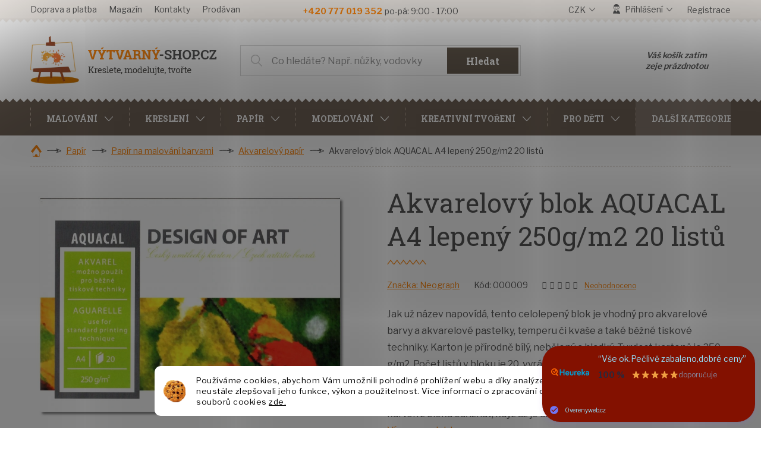

--- FILE ---
content_type: text/css; charset=utf-8
request_url: https://www.vytvarny-shop.cz/user/documents/style.css?v157
body_size: 19033
content:
body {color: #575757;font-size: 16px;opacity: 0;}
body.visible-screen{opacity: 1;}
.top-navigation-bar {border: 0; background: url("/user/documents/upload/Images/top-lista-bg.png") #fff 50% 0 repeat-x;padding: 3.5px 0 9.5px 0;}
.top-navigation-menu {background-color: transparent;}
.top-navigation-bar a, .top-navigation-bar .dropdown button {color: #575757; text-transform: none; font-size: 14px;}
.top-navigation-contacts{order: 2;}
.top-navigation-menu{order: 1;}
.top-navigation-tools{order: 3;}
.top-navigation-contacts .project-email{display: none;}
.top-navigation-bar-menu li a {padding: 2px 10px;}
.top-navigation-bar-menu li:first-child a{padding-left: 0;}
.top-navigation-bar-menu{text-align: left;}
.top-navigation-bar .container{padding: 0;}
.top-navigation-bar-menu li::before{display: none;}
.project-phone{font-size: 14px;}
.project-phone::before{content: "Potřebujete poradit s výběrem?" !important; font-family: 'Libre Franklin', sans-serif !important; font-size: 14px !important;margin-right: 3px !important; background: url("/user/documents/upload/Images/telefon.svg") left center no-repeat; padding-left: 27px;}
.project-phone::after{content: "po-pá: 9:00 - 17:00";margin-left: 4px;}
.top-navigation-bar .project-phone::after {position: relative; top: 2px;}
.project-phone span{font-weight: 700;color: #FF8911;}
.top-navigation-contacts a:first-of-type {padding-right: 0;}
#header .container {padding: 0;}
#navigation {margin-left: 0; margin-right: 0;}
.navigation-in > ul > li > a{font-family: 'Roboto Slab', serif; font-size: 14px; text-transform: uppercase;}
.navigation-in > ul > li > a > b{font-weight: 700;}
.compact-form .form-control {padding-right: 120px; height: 52px; border-color: #DBDBDB;border-radius: 0;padding-left: 52px; background: url("/user/documents/upload/Images/lupa.svg") 16px 50% no-repeat;}
.compact-form .form-control::placeholder{color: #949494;}
.compact-form .btn {font-size: 16px; font-weight: 700; right: 4px; top: 4px;height: 44px; width: 120px;font-family: 'Roboto Slab', serif; text-transform: none;}
.btn.btn-default:hover, a.btn.btn-default:hover {border-color: #736559;background-color: #736559;}
.header-top .btn.cart-count::before{content: ""; background: url("/user/documents/upload/Images/kosik.svg") 50% no-repeat; width: 64px; height: 52px; margin-right: 13px;}
.header-top .btn.cart-count .cart-price{font-family: 'Libre Franklin', sans-serif; font-size: 14px; font-weight: 600; color: #575757; text-transform: none; font-style: italic;line-height: 18px;vertical-align: middle;}
.top-nav-button::before{content: ""; background: url("/user/documents/upload/Images/user.svg") 50% no-repeat; width: 12px; height: 16px; display: inline-block; margin-right: 8px; vertical-align: middle;position: relative;top: -3px;}
.top-nav-button::after{content: ""; background: url("/user/documents/upload/Images/sipka-login.svg") 50% no-repeat; width: 10px; height: 6px; display: inline-block; margin-left: 6px;vertical-align: middle; position: relative;top: -2px;}
.top-navigation-bar .dropdown .caret::before {content: "";background: url("/user/documents/upload/Images/sipka-login.svg") 50% no-repeat;}
.top-navigation-bar .dropdown button {padding-right: 16px;}
.registrace{margin-left: 24px;}
.navigation-in > ul > li.ext > a::after{content: ""; background: url("/user/documents/upload/Images/sipka-menu.svg") 50% no-repeat; width: 14px; height: 8px; display: inline-block; vertical-align: middle; margin-left: 12px; position: relative; top: -1px;}
.homepage-box {border: 0; background: none;}
.row.banners-row > .col-sm-8 {width: 74.54%;}
.row.banners-row > .col-sm-4 {width: 25.46%;padding-left: 24px;}
.extended-banner-link {margin-top: 0;background-color: #FF8911;border: 2px solid #C47A2F;color: #fff;font-family: 'Roboto Slab', serif;font-size: 16px;font-weight: 700;line-height: 16px;padding: 14px 20px;height: auto;box-shadow: none;width: 200px;text-align: center;}
.extended-banner-link:hover{background-color: #C47A2F;}
#carousel .extended-banner-link{left: 18%;right: auto;bottom: 24%;top: auto;}
.next-to-carousel-banners .extended-banner-link {top: 39%;left: 50%;right: auto;margin-left: -100px;}
.carousel-control.left, .carousel-control.right {opacity: 1;}
.carousel-control.right::before {right: 0 !important;}
.carousel-control.left::before {left: 0 !important; -webkit-transform: rotate(180deg); -ms-transform: rotate(180deg); -o-transform: rotate(180deg); transform: rotate(180deg);}
.carousel-control::before {content: "" !important; width: 48px; height: 48px; margin-top: -24px; line-height: 48px; border-radius: 0; background: url("/user/documents/upload/Images/sipka-carousel.svg") #fff 50% no-repeat;}
.banners-content a:hover img, .banner-footer a:hover img, .banner-wrapper a:hover img, .footer-banner a:hover img, .banner-category a:hover img {-webkit-transform: none; -ms-transform: none; -o-transform: none; transform: none;}
.vyhody{display: flex; -webkit-flex-wrap: wrap; -ms-flex-wrap: wrap; -o-flex-wrap: wrap; flex-wrap: wrap;margin-top: 32px;padding-bottom: 30px;border-bottom: 1px dashed #BBA99B;margin-bottom: 64px;}
.vyhody > div{width: 25%; background-position: left center; background-repeat: no-repeat; padding-left: 92px;font-size: 14px; line-height: 20px;padding-right: 18px;}
.vyhoda1{background-image: url("/user/documents/upload/Images/vyhoda1.svg");}
.vyhoda2{background-image: url("/user/documents/upload/Images/vyhoda2.svg");}
.vyhoda3{background-image: url("/user/documents/upload/Images/vyhoda3.svg");}
.vyhoda4{background-image: url("/user/documents/upload/Images/vyhoda4.svg");}
.vyhody > div strong{display: block;font-family: 'Roboto Slab', serif; line-height: 21px; margin-bottom: 6px; font-size: 16px;}
.vyhody > div a{color: #FF8911; text-decoration: underline;}
.vyhody > div a:hover{text-decoration: none;}
.hp-kat{padding-bottom: 52px; border-bottom: 1px dashed #BBA99B; margin-bottom: 64px;}
.hp-kat > div > ul {display: flex; -webkit-flex-wrap: wrap; -ms-flex-wrap: wrap; -o-flex-wrap: wrap; flex-wrap: wrap; margin: 0;}
.hp-kat > div > ul > li{width: 33.333%;padding: 12px; position:relative;}
.hp-kat .kat {background-color: #F3EEE9;padding: 35px 32px 26px 160px;position: relative;}
.hp-kat .menu-image, .hp-kat > div > ul ul ul{display: none;}
.hp-kat > div > ul, .hp-kat > div > ul li ul {padding: 0; list-style: none;}
.hp-kat > div > ul li ul li{display: inline-block; width: auto; margin-right: 10px;line-height: 24px;}
.hp-kat > div > ul li ul li a{text-decoration: underline; font-size: 14px;}
.hp-kat > div > ul > li > div > a:not(.vse){font-size: 22px; line-height: 28px; color: #FF8911; font-family: 'Roboto Slab', serif; text-decoration: underline; margin-bottom: 6px;display: block;}
.hp-kat > div > ul > li > div > a:not(.vse) b{font-weight: 400;}
.hp-kat > div > ul li ul{margin-bottom: 12px;height: 72px;overflow: hidden;}
.kat .vse{font-size: 14px;font-weight: 700;color: #FF8911;text-decoration: underline;}
.kat::before{background-position: 50%; background-repeat: no-repeat; content: ""; height: 100%; width: 129px; position: absolute; left: 0; top: 0;}
.hp-kat > div > ul > li:first-child .kat::before{background-image: url("/user/documents/upload/HP kategorie/kat1.jpg");}
.hp-kat > div > ul > li:nth-child(2) .kat::before{background-image: url("/user/documents/upload/HP kategorie/kat2.jpg");}
.hp-kat > div > ul > li:nth-child(3) .kat::before{background-image: url("/user/documents/upload/HP kategorie/kat3.jpg");}
.hp-kat > div > ul > li:nth-child(4) .kat::before{background-image: url("/user/documents/upload/HP kategorie/kat4.jpg");}
.hp-kat > div > ul > li:nth-child(5) .kat::before{background-image: url("/user/documents/upload/HP kategorie/kat5.jpg");}
.hp-kat > div > ul > li:nth-child(6) .kat::before{background-image: url("/user/documents/upload/HP kategorie/kat6.jpg");}
.hp-kat a:hover{text-decoration: none !important;}
.homepage-box.before-carousel{margin-bottom: 0; padding-bottom: 0;}
.products-block.products > div {padding: 24px 16px 32px 16px; border: 0}
.products-block.products > div .p-in{padding-left: 8px; padding-right: 8px;}
.flag{font-family: 'Roboto Slab', serif;font-size: 12px;font-weight: 700;padding: 7px 8px;text-transform: uppercase;line-height: 1;}
.products-block.products .p .name{font-family: 'Roboto Slab', serif;font-size: 16px;color: #575757;text-decoration: underline;text-align: center;line-height: 28px;height: 56px;margin-bottom: 40px;}
.products-block.products .p .name:hover{text-decoration: none;}
.products-block .ratings-wrapper .availability {text-align: center; font-size: 14px; font-weight: 700; position: relative;}
.products-block .ratings-wrapper .availability::before{content: ""; border-top: 1px dashed #BBA99B; height: 1px; width: 100%; left: 0; top: 50%; position: absolute;}
.products-block .ratings-wrapper .availability > span{background-color: #fff;position: relative;}
.products-block .ratings-wrapper .availability > span:not(.availability-amount){padding-left: 8px;}
.products-block .ratings-wrapper .availability > span.availability-amount {padding-right: 8px;}
.products-block .p-bottom > div {align-items: center;}
.products-block.products .p .price{font-family: 'Roboto Slab', serif;font-size: 20px;color: #575757;}
.quantity {border-color: #DBDBDB; border-right: 0;padding-right: 24px; border-radius: 0;margin-right: 4px;}
.quantity input {width: 38px; height: 42px; text-align: center; font-size: 16px; color: #575757;}
.quantity .increase, .quantity .decrease {border: 0; background-color: #665B4F;color: #fff;width: 24px;height: 21px;}
.quantity .increase::before {content: '\e918';}
.quantity .decrease::before {content: '\e919';}
.quantity .increase::before, .quantity .decrease::before {font-size: 8px; line-height: 21px;}
.quantity .increase{top: -1px;}
.quantity .decrease {top: 21px; height: 22px !important;}
.products-block .p-bottom .prices {flex-basis: 30%;}
.products-block .p-bottom .p-tools{flex-basis: 70%;}
.btn.btn-conversion, a.btn.btn-conversion, .btn.btn-cart, a.btn.btn-cart, .btn.btn-primary, a.btn.btn-primary {font-family: 'Roboto Slab', serif; font-size: 16px; font-weight: 700;vertical-align: middle;border: 2px solid #C47A2F;}
.product .btn{padding: 9px 23px;}
.btn.btn-cart::before, a.btn.btn-cart::before, .btn.add-to-cart-button::before, a.btn.add-to-cart-button::before{content: ""; background: url("/user/documents/upload/Images/kosik-btn.svg") 50% no-repeat; width: 24px; height: 19px;margin-right: 12px;}
.btn.btn-primary, a.btn.btn-primary {background-color: #FF8911; text-transform: none;}
.products-block .ratings-wrapper {padding-bottom: 21px;}
.devider{width: 100% !important;clear: both;padding: 0 !important;height: 1px;border-top: 1px dashed #BBA99B !important;margin: 16px 0;}
.btn.btn-secondary, a.btn.btn-secondary {color: #fff; border-color: #49423C; background-color: #665B4F; font-family: 'Roboto Slab', serif; font-size: 16px; font-weight: 700; text-transform: none; border-width: 2px;}
.btn.btn-secondary:hover, a.btn.btn-secondary:hover{background-color: #49423C !important; border-color: #49423C !important;}
.vsechny-produkty .btn{padding: 14px 29px;position: relative;}
.vsechny-produkty {text-align: center;background-color: #fff;position: relative;margin-top: 58px;}
.vsechny-produkty::before{content: ""; position: absolute; width: 100%; height: 1px; top: 50%; left: 0; border-top: 1px dashed #BBA99B;}
.banners-content > div{width: 50% !important; padding: 0;}
.banners-content > .col-sm-4{padding-right: 12px;}
.banners-content > .col-sm-8{padding-left: 12px;}
.welcome div, .welcome h1 {max-width: none;}
.homepage-box.welcome-wrapper {margin-top: 0; padding-top: 0;}
.cinnosti{margin-top: 33px; text-align: center; padding-bottom: 72px; border-bottom: 1px dashed #BBA99B;}
.cinnosti a{color: #FF8911; border: 1px solid #FF8911; margin: 4px; display: inline-block; font-family: 'Roboto Slab', serif; font-size: 14px;padding: 9px 22px; background-color: #fff;}
.cinnosti a:hover{background-color: #FF8911; color: #fff;}
.popis-hp > h2{font-size: 24px; margin-top: 0; margin-bottom: 40px; line-height: 32px;position: relative;text-align: left !important;}
.popis-hp > h2::before{margin-left: 0 !important;left: 0 !important;}
.popis-hp{line-height: 28px; margin-top: 35px; padding-top: 39px; padding-bottom: 80px; position: relative; padding-right: 50%;}
.popis-hp::after{content: ""; position: absolute; right: 0; top: 0; height: 100%; width: 45%; background: url("/user/documents/upload/Images/popis-hp.jpg") 50% no-repeat;background-size: contain;background-position: 100% 0;}
.custom-footer, .footer-bottom {border: 0;}
.heureka, .prodejny {padding-left: 0; padding-right: 0;}
.h-hlavicka, .hodnoceni-obal{display: flex; -webkit-flex-wrap: wrap; -ms-flex-wrap: wrap; -o-flex-wrap: wrap; flex-wrap: wrap;color: #575757;align-items: center;}
.h-hlavicka > div{width: 50%;}
.h-hlavicka .leva{color: #575757; font-size: 24px; font-family: 'Roboto Slab', serif; line-height: 32px;}
.h-hlavicka a{color: #FF8911; text-decoration: underline;}
.h-hlavicka a:hover{text-decoration: none;}
.h-hlavicka .prava{text-align: right;}
.h-hlavicka .prava strong{display: inline-block;margin-right: 18px;color: #42A45C;font-weight: 700;font-family: 'Roboto Slab', serif; font-size: 44px; line-height: 58px; background: url("/user/documents/upload/Images/heureka.jpg") left center no-repeat; padding-left: 80px;}
.h-hlavicka .prava span{display: inline-block; text-align: left;line-height: 20px;}
.heureka-obal{border-top: 1px solid #dbdbdb;padding-top: 64px;margin-bottom: 90px;}
.homepage-box.welcome-wrapper{margin-bottom: 0; padding-bottom: 0;}
.hodnoceni-obal{align-items: flex-start;margin-top: 60px;}
.hodnoceni-obal > div{width: 25%; padding-left: 44px; padding-right: 24px;background: url("/user/documents/upload/Images/heureka-uvozovky.svg") 0 0 no-repeat;padding-bottom: 50px;}
.hodnoceni-obal > div > img{margin-bottom: 14px;}
.hodnoceni-obal > div p:not(.autor) {font-style: italic; line-height: 28px;margin: 0;}
.hodnoceni .autor{font-size: 14px; position: absolute; bottom: 0;}
.hodnoceni .autor span{margin-left: 5px;margin-right: 5px}
.prodejny-obal{background-color: #413B36;position: relative;}
.prodejny-obal::before{content: ""; position: absolute; top: -6px; left: 0; width: 100%; height: 6px; background: url("/user/documents/upload/Images/footer-cara1.png") repeat-x;}
.prodejny-obal::after{content: ""; position: absolute; bottom: -6px; left: 0; width: 100%; height: 6px; background: url("/user/documents/upload/Images/footer-cara2.png") repeat-x;}
.prodejny{padding-top: 72px;padding-bottom: 60px;}
.prodejny h3{text-align: center; font-size: 24px; color: #fff; line-height: 32px; margin-top: 0; margin-bottom: 32px;}
.prodejny-in{display: flex; -webkit-flex-wrap: wrap; -ms-flex-wrap: wrap; -o-flex-wrap: wrap; flex-wrap: wrap;}
.prodejna{width: 50%; padding: 12px;}
.prodejna > img{border: 16px solid #736960; float: left; margin-right: 24px;}
.prodejna > div{float: left;}
.prodejna > div > h4{color: #fff;font-size: 20px;font-weight: bold;margin-bottom: 24px;line-height: 26px;margin-top: 0;}
.prodejna > div > h4 span{display: block; font-family: 'Libre Franklin', sans-serif; font-size: 16px; margin-top: 6px; font-weight: 400;}
.oteviracka{color: #fff; margin-bottom: 5px;}
.oteviracka > p{margin-bottom: 8px;}
.oteviracka table{font-size: 14px;}
.oteviracka table td{color: #BBA99B; text-align: center;line-height: 28px;}
.oteviracka table th{text-align: left;font-weight: 400;padding-right: 32px;line-height: 28px;}
.paticka-kontakt a{display: block; color: #FF8911; line-height: 28px;margin-bottom: 4px;}
.paticka-kontakt a:hover{text-decoration: underline;}
.telefon::before, .email::before{content: ""; width: 20px; height: 20px; background: url("/user/documents/upload/Images/telefon.svg") 50% no-repeat; display: inline-block;vertical-align: middle;margin-right: 14px;}
.email::before{background-image: url("/user/documents/upload/Images/email.svg");}
.prodejna-info a{font-weight: 700;color: #FF8911;text-decoration: underline;}
.prodejna-info{margin-top: 20px;margin-bottom: 0;}
.banner {margin-bottom: 0;}
#footer{background-color: #312C28;}
#footer > .container {background-color: transparent;}
#footer .site-name{display: none;}
.custom-footer {padding-left: 0; padding-top: 46px;}
#footer h4{font-weight: bold;color: #fff;text-transform: none;line-height: 21px;margin-bottom: 22px;}
#footer .contact-box a, #footer .password-helper a, #footer .news-item-widget a, #footer ul a {color: #fff; font-size: 14px;}
#footer ul li {line-height: 28px;}
.kontakt-podnadpis{margin-top: -13px; font-size: 14px;}
#footer p{color: #fff;margin-bottom: 20px;}
#footer .paticka-kontakt a{font-size: 20px; font-weight: 700;}
#footer .telefon{margin-bottom: 10px;}
.telefon::after{content: "po - pá: 9:00 - 17:00"; font-size: 12px; color: #fff; font-weight: 400; display: block;margin-left: 34px;}
#formNewsletter .form-control{background: #fff !important; padding-left: 16px;}
#formNewsletter .btn::before{display: none;}
.odber-popis{font-size: 14px;margin-top: -13px;}
#footer .whole-width {color: #fff;font-size: 14px;margin-top: 14px;}
#footer .whole-width a{color: #fff; text-decoration: underline;}
#footer .whole-width a:hover{text-decoration: none;}
#footer #formNewsletter br{display: none;}
input[type="checkbox"] + label::before, input[type="radio"] + label::before {border-color: #dbdbdb;width: 20px; height: 20px;}
input[type="checkbox"]:checked + label::after, input[type="radio"]:checked + label::after {width: 20px; height: 20px; left: 0; border: 0;background: url("/user/documents/upload/Images/fajfka.svg") #FF8911 50% no-repeat;}
input[type="checkbox"] + label, input[type="radio"] + label{padding-left: 32px !important;}
#footer .red{display: none;}
#footer .validator-msg{position: absolute;left: 0;margin: 0;top: 50px;font-size: 14px;}
.paticka-spodek{border-top: 1px solid #4A4139;border-bottom: 1px solid #4A4139;padding: 15px 0 11px 0;}
.paticka-spodek > div{display: inline-block;}
.paticka-spodek > div:not(.facebook){margin-right: 20px;}
.paticka-spodek > div.facebook{float: right;color: #fff;font-size: 14px;}
.paticka-spodek > div > span{background-color: #fff;padding: 6px 8px;margin: 0 4px 4px 0;color: #575757; font-family: 'Roboto Slab', serif;font-size: 12px;display: inline-block;vertical-align: middle;height: 32.1333px;}
.paticka-spodek > div > span.text{line-height: 20.133px;}
.paticka-spodek > div.facebook img{margin-left: 18px;}
.copyright, #signature a {font-size: 12px; color: #fff;font-family: 'Libre Franklin', sans-serif !important;}
.copyright strong{font-weight: 400;}
.container.footer-bottom{padding: 2px 0;border-bottom: 1px solid #4A4139;}
#signature img {width: 16px; margin-right: 8px;}
.kat-header {background-color: #F3EEE9;padding-bottom: 36px;margin-bottom: 62px;}
.navigation-home-icon-wrapper::before{content: ""; background: url("/user/documents/upload/Images/home.svg") 50% no-repeat; width: 20px; height: 20px; left: 0;top: 26px;}
.container.breadcrumbs-wrapper{width: 100%;}
.type-category .container.breadcrumbs-wrapper {background-color: #F3EEE9;}
.breadcrumbs {color: #575757;background-color: transparent; border: 0; width: 100%; max-width: 1418px; margin: 0 auto;padding: 6px 0;border-bottom: 1px dashed #BBA99B;}
.kat-header .container{padding: 0;}
.breadcrumbs > span > a::before{display: none;}
.breadcrumbs > span > a::after{content: "";background: url("/user/documents/upload/Images/sipka-drobek.svg") 50% no-repeat;width: 24px;height: 7px;transform: none;bottom: auto;top: 50%;margin-top: -3.5px;right: 0;position: absolute;}
.breadcrumbs > span > a, .breadcrumbs > span > span {padding: 10px 34px 10px 8px;font-size: 14px;}
.breadcrumbs > span > a {color: #FF8911;text-decoration: underline; position: relative;}
.breadcrumbs > span > a:hover{text-decoration: none;}
.navigation-home-icon-wrapper #navigation-first a {padding-left: 18px;}
body:not(.type-index) h1{font-size: 44px;margin-top: 43px;line-height: 56px;margin-bottom: 20px;}
.category-perex, .p-short-description, .basic-description, article, .news-item-detail {line-height: 28px;}
.category-perex a, .p-short-description a, .basic-description a, article a, .news-item-detail a{color: #FF8911; text-decoration: underline;}
.category-perex a:hover, .p-short-description a:hover, .basic-description a:hover, article a:hover, .news-item-detail a:hover{text-decoration: none;}
.subcategories li {padding: 12px;}
.subcategories {margin: 0 -12px 0 -12px;}
.subcategories li a {border-color: #BBA99B; color: #FF8911; text-decoration: underline; line-height: 24px; height: 72px;}
.subcategories.with-image li a .image img {max-height: 56px;}
.subcategories.with-image li a .image {width: 27%;}
.subcategories.with-image li a .text {width: 73%;max-height: 48px;padding-left: 15px;}
.subcategories li a::before{display: none;}
.sidebar {background-color: transparent;}
.sidebar {background-color: transparent;}
.filters-wrapper{background-color: #F3EEE9;border: 1px solid #DBDBDB;padding: 24px 24px 0 24px;}
.filter-sections {background-color: transparent; padding: 0;}
.box.box-sm.box-filters{padding-top: 0;padding-bottom: 24px;}
.sidebar-inner {padding: 0;}
.slider-wrapper {padding: 0 0 16px 0;}
.filter-section h4 {margin-top: 0; font-size: 18px; text-transform: none; margin-bottom: 24px; position: relative;}
.filter-section:not(.slider-wrapper) h4{cursor: pointer;}
.filter-section:not(.otevreny) h4{margin-bottom: 0;}
.filter-section {margin-left: -24px; margin-right: -24px; padding: 17px 24px; border-top: 1px solid #D6CABF !important;}
.type-category input[type="checkbox"] + label, .type-category input[type="radio"] + label {line-height: 28px; font-size: 14px;}
.filter-count {margin-left: 6px; padding: 5px; border-radius: 0; font-size: 12px; font-weight: 400; line-height: 12px; background-color: #EBE0D4;}
.filter-section form{display: none;max-height: 155px;overflow: auto;scrollbar-color: #FFF #BBA99B;scrollbar-width: thin;}
.filter-section label.active {font-weight: 400;}
.filter-section.otevreny form{display: block;}
.slider-wrapper{padding-top: 0; border-top: 0 !important;}
.slider-wrapper h4{margin-bottom: 34px !important;}
skip-pay-placement {margin-bottom: 20px;}
.param-filter-top form{display: block !important;}
.param-filter-top::before{content: "Dostupnost";  font-size: 18px; text-transform: none; font-weight: 700;font-family: 'Roboto Slab', serif; color: #575757;margin-bottom: 20px;display: block;}
.filter-section:not(.slider-wrapper) h4::after{content: ""; width: 12px; height: 7px; position: absolute; background: url("/user/documents/upload/Images/sipka-filter.svg") 50% no-repeat; right: 0; top: 50%; margin-top: -3.5px;}
.filter-section.otevreny:not(.slider-wrapper) h4::after{-webkit-transform: rotate(180deg); -ms-transform: rotate(180deg); -o-transform: rotate(180deg); transform: rotate(180deg);}
#category-filter-hover .filter-section:last-child{background-color: #fff;margin-left: -25px;margin-right: -25px;margin-bottom: -1px; padding: 0;}
#clear-filters {margin: 0;text-transform: none;font-size: 14px;}
#clear-filters a {color: #575757; text-decoration: underline;padding: 24px 0 0 0;display: block;}
#clear-filters a:hover {text-decoration: none;}
#clear-filters a::after{display: none;}
#clear-filters a::before{content: url("/user/documents/upload/Images/close-filtr.svg"); display: inline-block; vertical-align: middle; margin-right: 8px;}
.advanced-parameter {width: 35px; height: 35px;}
.advanced-parameter-inner {width: 35px; height: 35px;box-shadow: none;border: 0;}
.advanced-filters-wrapper > div {width: auto; padding-bottom: 0; margin: 0 7px 7px 0;}
.sidebar .extended-banner-link {left: 50%;margin-left: -100px;top: 39%;}
.sidebar-inner > div {padding: 0; border: 0;}
.type-category #content > h4{font-size: 24px;line-height: 32px;margin-top: 0;margin-bottom: 24px;}
.products-inline.products-top > div {width: 100%;padding: 4px 0;margin: 0;border-top: 1px dashed #BBA99B;}
.products-inline.products-top > div:first-child{border-top: 0;}
.products-inline.products-top > div .p{width: 100%;}
.products-inline > div .p .p-in .p-in-in .name {color: #575757; text-decoration: underline;margin-bottom: 10px;line-height: 19px;}
.products-inline > div .p .p-in .p-in-in .name:hover{text-decoration: none;}
.products-inline > div .p .p-in .p-in-in .ratings-wrapper .availability{font-weight: 700;font-size: 14px;}
.products-inline.products-top > div .p .p-in{display: flex;}
.products-inline.products-top > div .p .p-in .p-bottom .prices {margin-left: auto;}
.products-inline > div .p .price strong{font-size: 20px;font-family: 'Roboto Slab', serif;}
.products-inline.products-top > div.button-wrapper{padding-top: 26px;}
.products-inline.products-top > div.button-wrapper > a{color: #FF8911;text-decoration: underline;line-height: 20px;}
.chevron-after::after {margin-left: 12px;}
body:not(.type-index) .vyhody{max-width: 1418px;margin-left: auto;margin-right: auto;margin-bottom: 30px;border: 0;margin-top: 120px;}
body:not(.type-index) .devider { margin: 16px; width: calc(100% - 40px) !important;}
.products-top {margin-bottom: 44px;}
.category-header {background-color: transparent; border-bottom: 1px solid #DBDBDB;margin-bottom: 53px;}
.category-header input[type="checkbox"] + label, .category-header input[type="radio"] + label {background-color: #665B4F; border: 2px solid #49423C; color: #fff; font-size: 12px; font-family: 'Roboto Slab', serif; padding: 11px 24px !important; margin-right: 2px;}
.category-header input[type="checkbox"] + label:hover, .category-header input[type="radio"] + label:hover{background-color: #49423C;color: #fff;}
.category-header input[type="radio"]:checked + label {color: #575757; border: 1px solid #DBDBDB; border-bottom: 0; padding: 12px 24px 14px 24px !important; margin-bottom: -2px;background-color: #fff;}
.category-header div{font-size: 14px;padding-right: 12px;}
.category-header div strong{font-weight: 400;}
.p:hover .btn-cart {background-color: #FF8911;}
.p .btn-cart:hover {border-color: #C47A2F;background-color: #C47A2F;}
body:not(.type-index) .products-block.products > div {padding: 24px 20px 32px 20px;}
.pagination-top {visibility: hidden;}
#content .btn.unveil-button, #footer .btn.unveil-button {border: 2px solid #49423C; text-transform: none; font-family: 'Roboto Slab', serif; font-size: 16px; font-weight: 700;}
#content .btn.unveil-button:hover, #footer .btn.unveil-button:hover{background-color: #49423C;}
.pagination-loader .btn.unveil-button{padding: 14px 30px;}
.pagination-loader .btn.unveil-button::after{content: ""; background: url("/user/documents/upload/Images/sipka-bila-load.svg") 50% no-repeat; width: 16px; height: 10px; display: inline-block;margin-left: 16px;}
body:not(.type-index):not(.ordering-process) #content a:hover{text-decoration: none;}
.pagination > a, .pagination-top > a, .pagination > strong, .pagination-top > strong {width: 40px; height: 40px; min-width: 40px; margin-right: 0px; margin-left: 8px; border-radius: 0;}
.pagination > strong {border: 1px solid #DBDBDB;line-height: 38px;}
.pagination > a{background-color: #665B4F; border: 2px solid #49423C; color: #fff;}
.pagination > a:hover{background-color: #49423C;}
.pagination .pagination-link::before{content: ""; width: 12px; height: 20px; background: url("/user/documents/upload/Images/sipka-pagination.svg") 50% no-repeat;top: -2px;position: relative;}
.pagination .pagination-link.prev{-webkit-transform: rotate(180deg); -ms-transform: rotate(180deg); -o-transform: rotate(180deg); transform: rotate(180deg);}
.pagination-wrapper {margin-top: 33px;}
.advanced-parameter-inner.yes-before::before {content: "\e913"; background-image: none; text-align: center; line-height: 27px; height: 27px; width: 27px; top: 4px; left: 4px; border-radius: 50%; background-color: rgba(0,0,0,0.3); color: #fff;}
.product .stars{margin-right: 0;}
.product .stars-wrapper {bottom: 0;position: absolute;border: 1px solid #DBDBDB;padding: 8px 7px;height: auto;}
.produkt-info > *{display: inline-block; width: auto; margin-right: 24px;}
.p-image .flags-default{position: absolute;left: 0;top: 0;}
.product-top > div:not(.p-info-wrapper):not(.p-image-wrapper) {display: none;}
.product-top {margin-top: 33px;}
.p-detail-inner-header h1{margin-top: 0 !important; margin-bottom: 25px !important;}
.produkt-info{font-size: 14px; margin-bottom: 26px;}
.p-code {color: #575757;}
.type-product #content a:not(.btn):not(.star):not(.name){color: #FF8911; text-decoration: underline;}
.stars-label {font-size: 12px;}
.p-short-description p {margin-bottom: 0;}
.vice .chevron-after::after {top: 2px; position: relative;}
.social-buttons-wrapper{display: none;}
.vice{line-height: 28px;}
.p-info-wrapper .availability-value{padding-top: 24px;border-top: 1px dashed #BBA99B; position: relative;}
.p-info-wrapper .availability-value > span{font-size: 16px; font-weight: bold;}
.p-info-wrapper .availability-value::before{content: "Dostupnost:"; font-weight: 400;font-size: 16px;}
.doprava{position: absolute;right: 0;top: 31px;font-size: 16px;color: #FF8911;text-decoration: underline;cursor: pointer;}
.doprava:hover{text-decoration: none;}
.flags-extra .flag {width: 72px; height: 72px;}
.flag.flag-discount {background-color: #EC3D3D;}
.flags-extra .flag .price-save{font-size: 20px !important; line-height: 26px; font-family: 'Roboto Slab', serif; font-weight: 700;}
.flags-extra .price-standard{font-size: 12px !important; font-weight: 400; line-height: 12px; font-family: 'Roboto Slab', serif;}
.p-image-wrapper .flags-extra .flag {width: 80px; height: 80px;}
.p-image-wrapper .flags-extra .price-standard{margin-bottom: 2px;}
.buy-box{display: flex; -webkit-flex-wrap: wrap; -ms-flex-wrap: wrap; -o-flex-wrap: wrap; flex-wrap: wrap;align-items: center;}
.buy-box .p-final-price-wrapper{width: 35%; margin: 0;}
.buy-box .add-to-cart{width: 65%;margin: 0; text-align: right; -webkit-justify-content: right; -ms-justify-content: right; -o-justify-content: right; justify-content: right;}
.p-info-wrapper .price-final{font-family: 'Roboto Slab', serif; font-size: 36px; line-height: 36px; color: #575757;}
.price-measure, .price-final .pr-list-unit{display: none;}
.p-info-wrapper .price-save{font-size: 16px;font-weight: 700;color: #EC3D3D;margin-bottom: 5px;}
.p-info-wrapper .price-standard{color: #575757;margin-left: 12px;margin-bottom: 5px;margin-right: 0;}
.p-info-wrapper .buy-box .btn{padding: 8px 97px;}
.p-detail .add-to-cart .quantity {margin-right: 32px;}
.type-product .vyhody{margin-top: 80px !important;padding-bottom: 0;margin-bottom: 78px !important;}
.banners-content .extended-banner-link{width: 158px;height: 44px;padding: 0;left: 7%;bottom: 16%;top: auto;line-height: 40px;}
.banners-content .col-sm-8 .extended-banner-link{background-color: #665B4F; border-color: #49423C;}
.banners-content .col-sm-8 .extended-banner-link:hover{background-color: #49423C;}
.shp-tabs-holder{background-color: transparent; border-bottom: 1px solid #DBDBDB;}
.shp-tabs{background-color: transparent;}
.shp-tabs-holder ul.shp-tabs li a {background-color: #665B4F; border: 2px solid #49423C; font-size: 14px; color: #fff !important; text-decoration: none !important;font-family: 'Roboto Slab', serif;padding: 15px 20px; transition: none;}
.shp-tabs-holder ul.shp-tabs li a:hover{background-color: #49423C;}
.shp-tabs-holder ul.shp-tabs li{margin-bottom: -1px;}
.shp-tabs-holder ul.shp-tabs li.active a{border: 1px solid #DBDBDB;background-color: #fff;color: #575757 !important;border-bottom-color: #fff;padding-top: 16px;padding-bottom: 17px;}
#tab-content{padding-top: 49px;}
.extended-description{padding-left: 0;}
.extended-description table tr{border-bottom: 1px dashed #BBA99B;}
.extended-description table{width: 100%;}
.extended-description table th, .extended-description table td{font-size: 14px;color: #575757;padding: 14px 12px !important;}
.extended-description table td {font-weight: 400 !important; text-align: right;}
#productsAlternative {display: block; opacity: 1;}
.p-detail{padding-bottom: 40px;}
.souvisejici, .podobne{margin-right: 3px;}
.souvisejici a, .podobne a{cursor: pointer;}
.browse-p .p-prev, .browse-p .p-next {border-radius: 0; background-color: #665B4F; border: 2px solid #49423C;}
.browse-p .p-prev:hover, .browse-p .p-next:hover{background-color: #49423C;}
.browse-p .p-prev::before, .browse-p .p-next::before{background: url("/user/documents/upload/Images/sipka-pagination.svg") 50% no-repeat; content: "";width: 100%;height: 100%;}
.browse-p .p-prev::before{-webkit-transform: rotate(180deg); -ms-transform: rotate(180deg); -o-transform: rotate(180deg); transform: rotate(180deg);}
.varianty{margin-bottom: 0;}
.varianty a{color: #fff !important;text-decoration: none !important;padding-top: 14px !important;padding-bottom: 14px !important;}
.variant-name {text-decoration: underline;}
.variant-name-wrapper > div:not(.variant-name):not(.varianta-sklad) {display: none;}
.skladem-ano .availability-amount{color: #42A45C;}
.varianta-sklad{font-size: 14px;font-weight: bold;}
.variant-table .table-row .table-col.variant-name-wrapper {display: block;}
.variant-price-wrap .price-final {color: #575757; font-weight: 700; font-size: 20px;font-family: 'Roboto Slab', serif;}
.variant-cart .btn-cart .sr-only{position: relative;width: auto;height: auto;margin: 0;}
.variant-cart .btn.btn-plain{color: #fff; background-color: #FF8911; padding: 8px 20px;}
.variant-cart .btn.btn-plain:hover{border-color: #C47A2F; background-color: #C47A2F;}
.variant-cart .btn.btn-cart::before{content: "";}
.one-column-body .variant-table .table-row .table-col.standard-price-exist {width: calc(100% - 565px);}
.variant-table .table-row .table-col.price {width: 220px; padding-right: 75px;}
.one-column-body .variant-table .table-row .table-col.cart {width: 275px;padding: 0;}
.variant-table .table-row {border-bottom: 1px dashed #BBA99B !important; padding: 22px 0;}
#variants{margin-bottom: 80px;}
.vote-form {margin-top: 32px; background-color: #F3EEE9; padding: 36px 32px 28px 32px;}
.discussion-form, .discussion, .rate-wrapper, .votes-wrap, .add-comment{max-width: 696px; margin-left: 0;}
.vote-form .form-group.col-sm-6{clear: none; width: 50%; display: inline-block;}
.discussion-form .form-group > .form-control, .vote-form .form-group > input.form-control{height: 54px;font-size: 14px;padding: 15px 18px;}
textarea#message{height: 91px;}
.vote-form .form-group label.whole-width {font-size: 14px; line-height: 24px; padding: 0;}
.vote-form .col-xs-12 .form-group.consents, .vote-form .col-xs-12 .form-group:last-child{width: 50%;clear: none;float: left;margin-top: 21px;}
.vote-form .col-xs-12 .form-group:last-child {text-align: right;}
.vote-form .btn.btn-primary{background-color: #665B4F;border: 2px solid #49423C;padding: 10px 22px;}
.jmeno::before{content: "Jméno: *";}
.e-mail::before{content: "E-mail: *";}
.nadpis::before{content: "Nadpis komentáře:";}
.zprava::before{content: "Komentář: *";}
.vote-form .form-group::before{font-size: 14px;margin-bottom: 10px;}
.vote-pic {padding-right: 24px;}
.vote-initials {width: 56px; height: 56px;font-size: 16px;font-weight: 700;color: #BBA99B;background-color: #F3EEE9 !important;font-family: 'Roboto Slab', serif;line-height: 54px;}
.vote-title {color: #575757; font-size: 16px; font-weight: 700;font-family: 'Roboto Slab', serif; line-height: 21px; margin-bottom: 17px;}
.vote-content {margin-top: 0; font-size: 16px; line-height: 28px;width: calc(100% - 80px);}
.koment-spodek > span{display: inline-block; width: auto; font-size: 14px;vertical-align: middle;margin-bottom: 0;}
.vote-name{font-weight: 700;}
.vote-time::before{content: "|";display: inline-block;margin-left: 10px;margin-right: 7px;}
.vote-content .add-comment.btn {margin: 0 0 0 33px;background: none;border: 0;color: #FF8911;text-decoration: underline;font-weight: 400;padding: 0;font-size: 14px;}
.vote-content .add-comment.btn:hover{text-decoration: none;}
.koment-spodek{margin-top: 19px;}
.vote-wrap {display: flex; align-items: flex-start; -webkit-flex-wrap: wrap; -ms-flex-wrap: wrap; -o-flex-wrap: wrap; flex-wrap: wrap;}
.vote-wrap .vote-wrap .koment-spodek > span:not(:nth-of-type(2)):not(:nth-of-type(5)):not(.add-comment) {display: none;}
.vote-wrap .vote-wrap .vote-content > span:nth-child(2){display: none;}
.votes-wrap .votes-wrap {width: 100%;padding-left: 80px;}
.votes-wrap .votes-wrap .vote-wrap{border: 0;}
#productDiscussion > .votes-wrap > .vote-wrap {padding: 30px 0;border-bottom: 1px dashed #BBA99B;border-top: 0;}
.vote-wrap:last-child {border-bottom: 0 !important;}
.add-comment span{background-color: #665B4F;border: 2px solid #49423C;color: #fff;font-family: 'Roboto Slab', serif;padding: 10px 22px;}
.add-comment span:hover{background-color: #49423C; color: #fff;}
.add-comment .comment-icon::before, .add-comment .rating-icon::before{display: none;}
#ratingWrapper{background-color: #F3EEE9;padding: 12px 30px 12px 12px;}
#ratingWrapper .row{margin: 0;}
.rate-average-wrap {max-width: 278px;padding: 21px 24px 24px 24px;background-color: #fff;text-align: center;display: block !important;}
.rate-average-inner {display: block !important;}
.rate-average {font-family: 'Roboto Slab', serif; font-size: 56px !important; color: #575757; display: block; line-height: 56px; margin-bottom: 6px;}
.rate-average-wrap .stars a, .rate-average-wrap .stars span {width: 38px; height: 36px;}
.rate-average-wrap .stars a::before, .rate-average-wrap .stars span::before {font-size: 33px;}
.stars .star.star-on::before, .stars .star.star-half::before {color: #EDB401;}
.rate-wrapper.unveil-wrapper .rate-star-wrap {margin-left: 0;margin-top: 20px;}
.rate-wrapper.unveil-wrapper .rate-star-wrap .stars {width: 190px; left: 50%; margin-left: -95px; height: 100%;}
#ratingWrapper .rate-wrap.row > div:not(.rate-average-wrap)::before{content: "Jak uživatelé hodnotili:";font-family: 'Roboto Slab', serif; font-size: 16px;color: #575757;;margin-top: 20px;display: block;margin-bottom: 22px;line-height: 16px;}
#ratingWrapper .rate-wrap.row > div:not(.rate-average-wrap){padding-left: 24px; padding-right: 0;width: 60%;}
.rate-list > .rate-star{background-position: left center; background-repeat: no-repeat;width: 87px !important;height: 19px;}
.rate-list:first-child > .rate-star{background-image: url("/user/documents/upload/Images/5stars.svg");}
.rate-list:nth-child(2) > .rate-star{background-image: url("/user/documents/upload/Images/4stars.svg");}
.rate-list:nth-child(3) > .rate-star{background-image: url("/user/documents/upload/Images/3stars.svg");}
.rate-list:nth-child(4) > .rate-star{background-image: url("/user/documents/upload/Images/2stars.svg");}
.rate-list:nth-child(5) > .rate-star{background-image: url("/user/documents/upload/Images/1stars.svg");}
.rate-list > .rate-star > span{display: none;}
.rate-wrapper.unveil-wrapper .rate-bar{height: 6px;background: #BBA99B !important;}
.rate-wrapper.unveil-wrapper .rate-count.active {right: -25px;font-size: 14px;}
.rate-wrapper.unveil-wrapper .rate-block {padding-right: 25px;}
.ratings .vote-wrap{border-top: 0;border-bottom: 1px dashed #BBA99B; padding-top: 29px; padding-bottom: 38px;}
.ratings .vote-summary{display: none;}
.ratings .koment-spodek .stars{margin-right: 30px;}
.zadne-hodnoceni .rate-average-wrap{margin: 0 auto;}
.zadne-hodnoceni .rate-average-wrap > p{font-size: 14px;line-height: 24px;}
.zadne-hodnoceni .rate-average-wrap .add-comment {text-align: center;-webkit-justify-content: center;-ms-justify-content: center;-o-justify-content: center;justify-content: center;}
#rate-form .stars {width: 100%; height: 33px;}
#rate-form .stars::after{content: "(5 hvězdiček - nejlepší, 1 hvězdička - nejhorší)";display: inline-block;vertical-align: middle;position: relative;top: 6px;margin-left: 16px;font-size: 14px;}
#rate-form .stars a, #rate-form .stars span {width: 38px; height: 33px; line-height: 33px;}
#rate-form .stars a::before, #rate-form .stars span::before {font-size: 33px; line-height: 33px;}
#rate-form{max-width: 696px}
#formRating > .row > .form-group:first-child::before{content: "Jméno: *";}
#formRating > .row > .form-group:nth-child(2)::before{content: "E-mail: *";}
#formRating > .row > .col-xs-12 > .form-group:first-child::before{content: "Hodnocení produktu: *";}
.vote-form .btn.btn-primary:hover{background-color: #49423C;}
.products-additional .flags-extra .flag {width: 72px; height: 72px;}
.navigation-in > ul > li.ext > ul > li > div > a {padding: 0 0 12px; font-weight: 400; color: #FF8911; text-decoration: underline;font-family: 'Roboto Slab', serif;line-height:24px;}
.navigation-in > ul > li.ext > ul > li > div > ul > li > a {color: #575757; font-size: 14px; text-decoration: underline; line-height: 24px;}
.navigation-in > ul > li.ext > ul > li > div > ul > li > a:hover{color: #FF8911;}
.navigation-in > ul > li.ext > ul a:hover{text-decoration: none;color: #FF8911;}
.search-whisperer.active {width: 815px;display: flex !important; -webkit-flex-wrap: wrap;-ms-flex-wrap: wrap;-o-flex-wrap: wrap;flex-wrap: wrap;margin-left: -120px;box-shadow: 0 0 18px 1px #aaa;border: 0; padding: 32px 24px;}
.search-whisperer ul {order: 1;width: 66%; padding-right: 24px;}
.search-whisperer-documents {order: 2; width: 34%;border-bottom: 0;}
.search-whisperer-documents.text-center {order: 3; width: 100%;}
.search-whisperer ul::before, .search-whisperer-documents:not(.text-center)::before{content: "Nalezeno v produktech:"; display: block; margin-bottom: 24px;font-size: 16px; color: #575757; font-weight: 700;font-family: 'Roboto Slab', serif;}
.search-whisperer-documents:not(.text-center)::before{content: "Nalezeno v kategoriích:";}
.search-whisperer-documents:not(.text-center){padding-left: 24px; border-left: 1px dashed #BBA99B;}
.search-whisperer-category em::before {content: url("/user/documents/upload/Images/slozka.svg");}
.search-whisperer-documents a {font-size: 14px; line-height: 16px; padding: 0; margin-bottom: 13px; text-decoration: underline;color: #575757}
.search-whisperer a:hover {background-color: transparent;text-decoration: none;}
.search-whisperer .p-name {color: #575757; font-size: 14px; text-decoration: underline; margin-bottom: 6px;}
.search-whisperer .p-availability {height: 12px;font-weight: 700;}
.search-whisperer .price {color: #575757; font-size: 16px; font-weight: 700;font-family: 'Roboto Slab', serif;}
.search-whisperer ul li a {padding: 10px 8px;}
.search-whisperer ul li:hover {background-color: #F3EEE9;}
.search-whisperer ul li:hover .p-name{color: #FF8911;}
.search-whisperer ul li{border: 0;}
.search-whisperer-documents.text-center a{display: inline-block;background-color: #665B4F;border: 2px solid #49423C;color: #fff;width: 200px;height: 38px;line-height: 34px;font-size: 14px;font-weight: 700;text-decoration: none;font-family: 'Roboto Slab', serif;position: relative;margin: 0;}
.search-whisperer-documents.text-center a:hover{background-color: #49423C;}
.search-whisperer-documents.text-center{position: relative;margin-top: 32px;}
.search-whisperer-documents.text-center::before{content: ""; position: absolute; left: 0; top: 50%; width: 100%; height: 1px; border-top: 1px dashed #BBA99B;}
.header-top .btn.cart-count i {left: 47px; top: 0; width: 28px; height: 28px; padding: 0; font-size: 14px; line-height: 22px; background-color: #575757; border: 3px solid #fff; font-weight: 700;font-family: 'Roboto Slab', serif;}
.header-top .btn.cart-count.full .cart-price{font-family: 'Roboto Slab', serif; font-size: 20px; font-style: normal;font-weight: 400;}
.cart-window-visible .cart-price {color: #FF8911 !important;text-decoration: underline;font-weight: 700 !important;}
.popup-widget.cart-widget {top: 99px;box-shadow: 0 0 8px -1px #aaa; padding: 24px 24px 0 24px;width: 640px;}
.cart-widget-inner::before{content: "Ve vašem košíku máte:";font-family: 'Roboto Slab', serif; display: block;font-size: 16px;color: #575757;margin-bottom: 24px;font-weight: 700;}
.admin-logged .popup-widget.cart-widget {top: 124px;}
.popup-widget.cart-widget::before{display: none !important;}
.cart-widget-product > div.cart-widget-product-unit {display: none;}
.cart-widget-product-image {width: 14%;}
.cart-widget-product-name {width: 44%;}
.cart-widget-product-name a {color: #575757;text-decoration: underline;line-height: 20px;font-size: 14px;}
.cart-widget-product-name > strong{font-weight: 400;}
.cart-widget-product-amount {width: 13%; text-align: center;}
.cart-widget-product > span {font-family: 'Roboto Slab', serif;display: table-cell;text-align: right;width: 20%;color: #575757;font-size: 16px;font-weight: 700;padding-right: 20px;vertical-align: middle;line-height: 21px;}
.cart-widget-product .cart-widget-product-delete {visibility: visible;width: 5%;}
.cart-widget-product-delete button::before {content: url("/user/documents/upload/Images/close.svg");}
.cart-widget-product {padding-top: 9px;padding-bottom: 9px;border: 0;}
.cart-widget-button {padding: 24px;margin-top: 25px;background-color: #F3EEE9;display: flex !important;align-items: center; -webkit-flex-wrap: wrap; -ms-flex-wrap: wrap; -o-flex-wrap: wrap; flex-wrap: wrap; position: relative;}
.cart-widget-button::before{content: ""; width: 100%; top: -6px; left: 0; height: 6px; position: absolute; background: url("/user/documents/upload/Images/bg-bezova.png") 50% repeat-x;}
.cart-free-shipping {position: relative;bottom: auto;display: inline-block;text-align: left;font-size: 14px;height: auto;width: 65%;}
.cart-free-shipping > div::before{content: url("/user/documents/upload/Images/truck.svg"); margin-right: 8px; display: inline-block; vertical-align: middle;position: relative;top: -1px;}
.cart-free-shipping > div {padding-left: 0; padding-right: 0;}
.cart-widget-button .btn#continue-order-button{width: 35%;text-transform: none;padding: 14px 28px;}
.cart-widget-button .btn#continue-order-button::after{content: url("/user/documents/upload/Images/sipka-btn-konverze.svg"); margin-left: 16px;margin-top: -5px;}
.quantity-form .quantity input {width: 38px; height: 42px;}
.quantity-form .quantity .increase, .quantity-form .quantity .decrease {width: 24px; height: 21px;}
.quantity-form .quantity .decrease {top: 21px;}
.login-widget .popup-widget-inner > h2, .login-widget .popup-widget-inner .user-action-tabs{display: none;}
.login-widget .tab-content::before{content: "Přihlášení k účtu"; font-family: 'Roboto Slab', serif; color: #575757; font-weight: 700; margin-bottom: 29px; display: block;}
.login-widget .popup-widget-inner {padding: 29px 24px 0 24px;border: 0;}
.login-widget .form-control, select {border-color: #DBDBDB; height: 52px; border-radius: 0; font-size: 14px;}
.popup-widget.login-widget .email::before, .popup-widget.login-widget .password::before {background: none; content: "E-mail:"; display: block; margin-bottom: 8px;width: 100%;}
#formLogin .email::before{background: none !important;}
#register-form .e-mail::before{display: none;}
.login-widget .password::before{content: "Heslo:" !important;}
.popup-widget-inner {color: #575757;}
.popup-widget.login-widget::before{display: none;}
.login-widget{width: 380px;padding-top: 0;box-shadow: 0 0 8px -1px #aaa;margin-top: 10px}
.login-reg > a:last-child{display: none;}
.login-widget .btn.btn-secondary{padding: 8px 25px;}
.login-widget .login-wrapper{display: flex;flex-flow: row-reverse;align-items: center;padding-top: 8px;padding-bottom: 32px;}
.login-widget .password-helper a{font-size: 14px; color: #FF8911; text-decoration: underline;}
.login-widget .password-helper a:hover{text-decoration: none;}
.login-wrapper .password-helper {width: 57%;}
.login-reg{background-color: #F3EEE9;padding: 24px;margin-left: -24px;margin-right: -24px;text-align: center; position: relative;}
.login-reg::before{content: ""; position: absolute; width: 100%; height: 6px; left: 0; top: -6px; background: url("/user/documents/upload/Images/login-widget-bg.png") 50% no-repeat;}
.btn.btn-primary:hover, a.btn.btn-primary:hover {border-color: #C47A2F; background-color: #C47A2F;}
.login-reg a{width: 100%;padding: 8px;}
.filter-total-count {display: none;}
.doprava-popup{position: fixed;top: 0;left: 50%;width: 640px;margin-left: -320px;background-color: #fff;z-index: 101;padding: 32px;}
.popup-overlay{position: fixed;top: 0;background-color: #000;opacity: 0.8;z-index: 100;width: 100%;height: 100%;}
.doprava-radek{display: flex;-webkit-flex-wrap: wrap;-ms-flex-wrap: wrap;-o-flex-wrap: wrap;flex-wrap: wrap;border-bottom: 1px dashed #BBA99B;padding: 12px 0;align-items: center;min-height: 64px;}
.d-img{width: 18%;padding: 0 10px;text-align: center;}
.d-nazev{width: 72%; font-size: 16px; color: #575757; font-family: 'Roboto Slab', serif; line-height: 18px;}
.d-nazev span{color: #575757; font-size: 12px;font-family: 'Libre Franklin', sans-serif;}
.d-cena{width: 10%;text-align: right; color: #575757; font-size: 14px;}
.doprava-popup h3{font-size: 24px;margin-top: 20px;margin-bottom: 15px;}
.doprava-popup .krizek{width: 16px; height: 16px; top: 12px; right: 12px; position: absolute; background: url("/user/documents/upload/Images/close.svg") 50% no-repeat; cursor: pointer;}
.menu-helper::after, .menu-trigger::after {background-color: transparent;}
.latest-contribution-box{display: none;}
.top-navigation-contacts {background-color: transparent;}
.advanced-order .h1:not(.advanced-order-suggestion) {font-size: 24px; font-weight: 700; line-height: 32px; margin-bottom: 12px; margin-top: 12px; padding-left: 39px; background: url("/user/documents/upload/Images/check.svg") left center no-repeat;display: inline-block;}
#cboxOverlay {background-color: #000;}
.advanced-order .h2{font-family: 'Roboto Slab', serif; font-size: 16px; color: #575757; line-height: 21px; margin-bottom: 0;}
.advanced-order .extras-wrap {background-color: #F3EEE9; margin-left: -21px; margin-right: -21px; margin-top: 32px;padding: 28px 24px;}
.advanced-order .extras-wrap .extra.delivery{width: 50%; margin: -24px 0 0 0;text-align: center;padding: 0;}
.advanced-order .extras-wrap .extra.step{width: 25%; margin: 0; text-align: right;}
.advanced-order .do-obchodu{width: 25%; text-align: left;}
.advanced-order a.btn.btn-conversion, .ordering-process a.btn.btn-conversion{text-transform: none;}
.advanced-order a.btn.btn-conversion::after, .ordering-process .btn.btn-conversion::after{content: url("/user/documents/upload/Images/sipka-btn-konverze.svg"); margin-left: 16px; display: inline-block; vertical-align: middle;}
.advanced-order a.btn.btn-conversion {padding: 13px 30px;}
.do-obchodu .btn::before{content: url("/user/documents/upload/Images/sipka-btn-konverze.svg"); margin-right: 16px; -webkit-transform: rotate(180deg); -ms-transform: rotate(180deg); -o-transform: rotate(180deg); transform: rotate(180deg); display: inline-block;}
.do-obchodu .btn{padding: 8px 23px;}
#colorbox.roz-obj, .roz-obj #cboxWrapper, .roz-obj #cboxLoadedContent {overflow: visible !important;}
.h1.advanced-order-suggestion{font-size: 20px;line-height: 28px;border: 0;padding: 0;margin-top: 29px;margin-bottom: 21px;}
.cart-widget .cart-free-shipping:not(:first-child){display: none;}
.cart-widget .extras-wrapper {align-items: center;}
.price-range::before{content: "0 Kč"; position: absolute;left: 0;top: 12px;font-size: 12px;}
.price-range::after{content: "1 500 Kč"; position: absolute;right: 0;top: 12px;font-size: 12px;}
.price-range {background-color: #BBA99B;height: 6px; margin-top: 5px; position: relative;}
.price-range > div {background-color: #FF8911;}
.extra.delivery > span{width: 100%;max-width: 485px;margin: 0 auto; font-size: 14px;}
.extra.delivery::before{display: none;}
.extra.delivery > span::before{content: url("/user/documents/upload/Images/truck.svg"); margin-right: 8px; display: inline-block; vertical-align: middle;position: relative;top: -1px;}
.advanced-order .availability-amount::after{content: " ks"}
body.ordering-process {background-color: transparent;}
ol.cart-header {margin: 0 -20px;border-bottom: 1px dashed #BBA99B;padding: 20px 0;}
ol.cart-header li a, ol.cart-header li strong {color: #99928C;line-height: 28px;font-size: 20px; text-transform: none;font-family: 'Roboto Slab', serif; padding-left: 0; border: 0 !important;}
ol.cart-header li.active a, ol.cart-header li.active strong {color: #575757; border: 0;}
ol.cart-header li a span::before, ol.cart-header li strong span::before{background: url("/user/documents/upload/Images/krok.svg") 50% no-repeat;color: #BBA99B;font-size: 24px;line-height: 52px;font-family: 'Roboto Slab', serif;font-weight: 700;border: 0;width: 64px;height: 52px;border-radius: 0;margin-right: 19px;}
ol.cart-header li.active a span::before, ol.cart-header li.active strong span::before{background-image: url("/user/documents/upload/Images/krok-active.svg"); color: #fff;}
ol.cart-header li a:hover {color: #575757; border: 0;}
ol.cart-header li::after{content: url("/user/documents/upload/Images/sipka-obj-header.svg"); position: absolute; right: 48px; top: 50%; margin-top: -8px;}
ol.cart-header li:last-child::after{display: none;}
.col-md-8 .cart-content {padding: 56px 0 0 0;}
.cart-table {margin: 0;}
.t-hlavicka td{font-family: 'Roboto Slab', serif; font-weight: bold;line-height: 21px;padding-top: 0 !important;padding-bottom: 17px !important;}
.cart-table tr td{border: 0;}
.cart-table tr{border-bottom: 1px dashed #BBA99B;}
.cart-table .quantity-form {text-align: left;}
tr.removeable .remove-item {visibility: visible;}
.cart-table tr td.p-name{width: 34%;padding-left: 24px;}
.cart-table .p-availability{width: 18%;font-size: 14px;text-align: left;padding-left: 44px;}
.cart-table tr > td.p-total {padding-right: 54px;}
.cart-table tr > td.p-total .inline{position: absolute; right: 0;}
.cart-table .p-quantity{width: 14%;}
.t-hlavicka .dostupnost{padding-left: 44px;}
.cart-table .p-price{text-align: left;}
.cart-table tr td.p-name a {color: #575757; font-size: 16px; text-transform: none; line-height: 24px;text-decoration: underline;}
.cart-table tr td.p-name .show-related{display: none;}
.cart-table .availability-amount {font-weight: bold;}
.p-price .price-final, .cart-table .unit-value {color: #575757; font-weight: 400;font-family: 'Roboto Slab', serif; font-size: 16px; line-height: 21px;}
.cart-table .unit-value{padding-left: 0;}
.p-total .price-final {color: #575757;font-family: 'Roboto Slab', serif; font-size: 20px; font-weight: 700; line-height: 26px;}
.remove-item::before {content: url("/user/documents/upload/Images/close.svg");}
.cart-table tr > td {padding: 15px 0;}
.t-hlavicka .cena-celkem{text-align: right;padding-right: 54px;}
.cart-table tr:last-child{border-bottom: 0;}
.in-kosik .cart-summary > h4{display: none;}
.cart-summary {padding: 26px 24px 24px 24px; background-color: #F3EEE9;}
.discount-coupon form{display: none; margin-top: 14px;position: relative;max-width: 317px;}
.discount-coupon.otevreny form{display: block;}
.kupon-odkaz{position: relative;cursor: pointer;font-size: 14px;padding-left: 32px;line-height: 21px;}
.kupon-odkaz::before{content: ""; width: 20px; height: 20px; border: 1px solid #DBDBDB; left: 0; position: absolute; background-color: #fff;}
.otevreny .kupon-odkaz::after{width: 20px;height: 20px;left: 0;border: 1px solid #FF8911 !important;background-color: #FF8911 !important;content: "\e913";font-family: shoptet;line-height: 18px;text-align: center;font-size: 14px;color: #fff;position: absolute;}
.discount-coupon::before{display: none;}
.discount-coupon{padding: 0;}
.discount-coupon form .btn {height: 44px; position: absolute; right: 4px; top: 4px;width: 120px;}
.discount-coupon input{height: 52px;font-size: 14px;color: #949494;}
.discount-coupon input::placeholder{color: #A6AFB8;}
.in-kosik .extras-wrapper {display: flex; justify-content: flex-start;-webkit-flex-wrap: wrap;-ms-flex-wrap: wrap;-o-flex-wrap: wrap;flex-wrap: wrap;}
.in-kosik .extras-col {max-width: none; flex: none; width: 36%;}
.in-kosik .extras-col + .extras-col {padding-left: 0; width: 64%;;}
.extra.delivery{padding: 0 0 11px 0;}
.extra.delivery::before {display: none;}
.extra.delivery > span{width: 100%;color: #575757;text-align: center;max-width: none;}
.checkout-box-wrapper > h4{display: none;}
.cart-content.checkout-box-wrapper{padding: 0;}
.cart-inner .contact-box {display: none;}
.kontakt-kosik{background-color: #312C28;color: #fff;padding: 24px 24px 32px 24px;position: relative;margin-bottom: 23px;}
.kontakt-kosik h4 {color: #fff; font-weight: 700; text-transform: none; margin: 0;}
.kontakt-kosik .kontakt-podnadpis{display: block;font-family: 'Libre Franklin', sans-serif;font-size: 14px;font-weight: 400;line-height: 17px;margin-top: 8px;}
.kontakt-kosik .paticka-kontakt a {margin-bottom: 0; font-size: 20px; font-weight: 700;}
.kontakt-kosik .telefon{margin-bottom: 10px !important;}
.kontakt-kosik .telefon::before, .kontakt-kosik .email::before{margin-right: 8px;}
.kontakt-kosik::after{content: ""; position: absolute; left: 0; bottom: -6px; width: 100%; height: 6px; background: url("/user/documents/upload/Images/kosik-shape1.png") 0 0 repeat-x;}
.ordering-process .price-wrapper > *{font-family: 'Roboto Slab', serif;}
.price-wrapper .price-label.price-primary{font-weight: 400; color:#575757;font-size: 14px;}
.price-wrapper .price.price-primary {font-size: 24px;color: #575757;}
.price-secondary {color: #8E8680;}
.cart-content.summary-wrapper{padding: 32px 20px 20px 20px;background-color: #F3EEE9; position: relative;}
.cart-content.summary-wrapper::before, .order-summary-item.helper::before {content: ""; position: absolute; left: 0; top: -6px; width: 100%; height: 6px; background: url("/user/documents/upload/Images/kosik-shape2.png") 0 0 repeat-x;}
.ordering-process .btn-conversion {width: 100%;padding-top: 15px;padding-bottom: 15px;text-transform: none;}
a.next-step-back::before{content: url("/user/documents/upload/Images/sipka-obj-zpet.svg");}
#checkoutSidebar > .cart-content > .order-summary > .checkout-box{display: none;}
.co-box {padding: 48px;}
.box.co-box h4, .co-box h4 {margin-left: 0 !important; padding-left: 0; margin-top: 0;margin-bottom: 32px;}
.box.co-box h4::before, .co-box h4::before {left: 0; position: relative;vertical-align: bottom;margin-right: 5px;}
.co-box.co-payment-method {padding-bottom: 48px;}
.co-box.co-basic-information h4{display: none;}
.co-box.co-delivery-method h4::before{content: '1.';}
.co-box.co-payment-method h4::before{content: '2.';}
.co-box h4::before, .co-box h4{font-family: 'Roboto Slab', serif; color: #575757; font-size: 24px !important; line-height: 32px;text-transform: none;}
.box.box-bg-default {background-color: #F3EEE9;}
#select-country-payment label{font-size: 13px;line-height: 16px;margin-bottom: 13px;}
.ordering-process select.form-control{background: url("/user/documents/upload/Images/sipka-select.svg") #fff 92% 50% no-repeat;height: 54px;width: 288px;font-size: 15px;border-radius: 0;border-color: #DBDBDB;}
#select-country-payment .col-sm-6{width: auto;padding: 0 12px;}
#select-country-payment .row{margin-left: -12px; margin-right: -12px;}
.co-box.co-delivery-method{border: 0;padding-top: 0 !important;}
.payment-logo{text-align: center;margin-right: 25px}
.radio-wrapper {border: 0; background-color: #fff; margin-bottom: 4px;padding: 0 24px;}
.radio-wrapper input[type="radio"] + label{min-height: 64px;padding-left: 38px !important;}
.payment-info b {text-transform: none; line-height: 20px; font-weight: 400;font-family: 'Roboto Slab', serif;}
.radio-wrapper input[type="radio"] + label .sublabel a{font-size: 14px;color: #FF8911;text-decoration: underline;}
.radio-wrapper input[type="radio"] + label .sublabel a:hover{text-decoration: none;}
.ordering-process .radio-wrapper input[type="radio"] + label::before {border-color: #DBDBDB;}
.payment-shipping-price{font-family: 'Roboto Slab', serif;}
.for-free {color: #575757;}
.ordering-process input[type="checkbox"]:checked + label::after, .ordering-process input[type="radio"]:checked + label::after{background: #fff; border: 5px solid #FF8911;}
.radio-wrapper.active{background-color: #CDE5D4;}
.co-box.co-payment-method{border: 0;margin-top: 32px !important;}
#checkoutSidebar > .cart-content{border: 1px solid #DBDBDB;margin-top: 28px;padding: 24px 20px 0 20px;}
#checkoutSidebar > .cart-content h4{font-weight: bold; text-transform: none; margin-top: 0; line-height: 21px; margin-bottom: 27px;}
.cart-item {display: flex; -webkit-flex-wrap: wrap; -ms-flex-wrap: wrap; -o-flex-wrap: wrap; flex-wrap: wrap;border-bottom: 1px dashed #BBA99B;margin-bottom: 19px;}
.cart-item > div.cart-item-name {text-transform: none; padding: 0 !important; font-size: 14px; line-height: 20px;width: 100%;}
.cart-item > div.cart-item-name a:hover{text-decoration: underline;}
.cart-item > div {border: 0;}
.cart-item > div.cart-item-amount {width: 30%; text-align: left; padding: 14px 0; font-size: 14px;}
.cart-item > div.cart-item-price{width: 70%; text-align: right; padding: 14px 0; font-size: 14px; font-weight: 700; font-family: 'Roboto Slab', serif;}
.cart-item .unit-value {color: #575757; padding: 0;margin-left: -2px;}
.order-summary-item.helper {background-color: #F3EEE9; margin-left: -21px; margin-right: -21px; padding: 23px 21px 18px 21px; position: relative;}
.cart-item.cart-item-gift{border: 0;margin-bottom: 34px;}
.cart-item:not(.cart-item-gift):last-child{border: 0;margin-bottom: 34px;}
.order-recapitulation {margin-bottom: 0; background-color: #F3EEE9; margin-left: -21px; margin-right: -21px; padding: 0 21px 24px 21px;}
#shipping-billing-summary .recapitulation-single > strong span, .in-krok-2 #checkoutSidebar .cart-items > .recapitulation-single > strong span {position: absolute; right: 0; bottom: 10px;}
#shipping-billing-summary .recapitulation-single, .in-krok-2 #checkoutSidebar .cart-items > .recapitulation-single{position: relative;}
#shipping-billing-summary .recapitulation-single > strong, .in-krok-2 #checkoutSidebar .cart-items > .recapitulation-single > strong {padding-right: 110px; display: inline-block;}
.order-summary-item.helper > div:first-child {padding-right: 0;}
.order-summary-item.helper > div, .order-recapitulation *{color: #575757; font-size: 14px; font-weight: 700; font-family: 'Roboto Slab', serif;}
.order-recapitulation strong, .recapitulation-single strong {font-weight: 700;}
.recapitulation-single > span{font-weight: 400 !important;}
.recapitulation-single > strong span {color: #575757;}
.order-summary-item.price {padding: 0 20px 20px 20px; border: 0;background-color: #F3EEE9;}
.order-summary-item.price .price-wrapper{padding-top: 16px; border-top: 1px dashed #BBA99B;margin-bottom: 8px;}
#checkoutSidebar .next-step{margin-left: -21px;margin-right: -21px;padding: 0 20px 20px 20px;background-color: #F3EEE9;}
ol.cart-header li.completed a, ol.cart-header li.completed strong {color: #575757;}
ol.cart-header li.completed a span::before, ol.cart-header li.completed strong span::before{background-image: url("/user/documents/upload/Images/completed.svg"); content: "";}
.question-tooltip{background: url("/user/documents/upload/Images/info.svg") 50% no-repeat; width: 16px; height: 16px;text-indent: -5000px;}
.in-krok-2 .box.co-box h4::before, .in-krok-2 .co-box h4::before{display: none !important;}
#checkoutContent .e-mail::before{display: none;}
.ucet{font-size: 14px;background-color: #fff;padding: 16px;margin-bottom: 48px;}
.ucet::before{content: url("/user/documents/upload/Images/ucet.svg");margin-right: 16px;display: inline-block;vertical-align: middle;height: 24px;}
.ucet a{color: #FF8911; text-decoration: underline;}
.ucet a:hover{text-decoration: none;}
.form-group label {width: 234px;line-height: 52px;}
.red {color: #575757;}
.form-group input.form-control, .phone-combined-input {width: 414px; max-width: none;height: 52px;border-radius: 0;border-color: #DBDBDB;}
.phone-combined-input input {width: calc(100% - 120px) !important;}
.country-flags {width: 120px;}
.shp-flag-label {width: 93px; padding-left: 12px; padding-right: 24px;}
.shp-flag-label::before {content: '\e910'; right: 16px; margin-top: -8px; border: 0 !important; font-family: shoptet; -webkit-transform: rotate(90deg); -ms-transform: rotate(90deg); -o-transform: rotate(90deg); transform: rotate(90deg);left: auto;}
.shp-flag-label {color: #575757; font-size: 16px;}
.co-box.co-billing-address{background-color: #F3EEE9;border: 0;padding-top: 0;}
.co-box.co-billing-address > .box {padding-top: 48px; border-top: 1px dashed #BBA99B;}
.form-group > input.form-control.short{width: 174px;}
#billCountryId{width: 414px;}
#company-info{margin-bottom: 50px;}
.co-billing-address .form-group.unveil-wrapper{margin-top: 50px;}
.co-box.co-shipping-address, .co-box.co-box-additional{border: 0;padding-top: 0 !important;}
.co-box.co-box-additional{background-color: #F3EEE9;padding-bottom: 20px;}
#note::before{content: "Poznámka:";display: inline-block;width: 234px;vertical-align: top;font-size: 16px;font-family: 'PT Sans', sans-serif;padding-top: 10px;}
#note > fieldset{display: inline-block;width: 100%;max-width: 414px;}
#note{margin-top: -8px;margin-bottom: 30px;}
textarea.form-control {height: 120px; width: 414px; padding: 18px;}
.co-shipping-address{padding-bottom: 80px;}
.krok-2-rec, #checkoutSidebar .form-group.consents {background-color: #F3EEE9;margin-left: -21px; margin-right: -21px; padding-left: 21px;padding-right: 21px; margin-bottom: 0; padding-bottom: 19px;}
#checkoutSidebar .form-group.consents .whole-width{font-size: 14px;line-height: 24px;margin: 0;padding-right: 0;}
#checkoutSidebar .form-group.consents .whole-width a{color: #FF8911; text-decoration: underline;}
#checkoutSidebar .form-group.consents .whole-width a:hover{text-decoration: none;}
#checkoutSidebar .form-group.consents  input[type="checkbox"] + label::after, #checkoutSidebar .form-group.consents input[type="checkbox"] + label::before{top: 15px;}
#checkoutSidebar{position: relative !important; top: 0 !important;}
#checkoutContent{margin-bottom: 30px;}
.in-krok-2 #submit-order::after{display: none !important;}
.validator-msg + input, .js-validator-msg + input, .validator-msg + select, .js-validator-msg + select, .validator-msg + .phone-combined-input, .js-validator-msg + .phone-combined-input {clear: none; margin-left: 0;}
.validator-msg, .js-validator-msg {margin-left: 234px; position: absolute; top: -18px; font-size: 13px;}
#checkoutSidebar .form-group.consents .validator-msg{display: none !important;}
.order-summary-heading {color: #575757; text-transform: none; padding-top: 86px !important; background: url("/user/documents/upload/Images/completed.svg") 50% 0 no-repeat; margin-bottom: 11px !important;}
.dekujeme-text{text-align: center;line-height: 28px;}
.in-dekujeme .cart-table tr td.p-name {width: 50%;}
.in-dekujeme .co-order{padding-left: 0;padding-right: 0;max-width: 1057px;margin: 0 auto;border: 0; padding-bottom: 0;}
.in-dekujeme .co-box h4, .in-dekujeme .reca-number {display: none;}
.in-dekujeme .p-quantity.p-cell > span{display: none;}
.in-dekujeme .p-quantity.p-cell > strong{margin-left: 48%;font-weight: 400; font-size: 16px;font-family: 'Roboto Slab', serif;}
.in-dekujeme .cena-ks > span{margin-left: 32%;}
.in-dekujeme .cart-table .p-price {text-align: right; width: 15%; padding-right: 30px;font-size: 20px; font-weight: 700; font-family: 'Roboto Slab', serif;}
.in-dekujeme .cart-table .p-quantity {width: 30%;text-align: left; font-size: 14px;}
.in-dekujeme .t-hlavicka .cena-celkem {padding-right: 30px;}
.in-dekujeme .recapitulation-wrapper{max-width: none;}
.in-dekujeme .co-box.co-payment-method {max-width: 1057px;margin: 6px auto 100px auto !important;background-color: #F3EEE9;padding: 20px 32px 20px 32px; position: relative;}
.in-dekujeme .co-box.co-payment-method::before{content: ""; position: absolute; top: -6px; left: 0; width: 100%; height: 6px; background: url("/user/documents/upload/Images/kosik-shape2.png") 0 0 repeat-x;}
.in-dekujeme .co-box.co-payment-method > .row > .col-sm-6 {float: right;}
.in-dekujeme .co-box.co-payment-method > .row > .col-sm-12{width: 50%; float: right;}
.in-dekujeme .co-payment-method table.table {margin-bottom: 0;font-size: 14px;font-family: 'Roboto Slab', serif;}
.in-dekujeme .co-payment-method table.table td{text-align: right;line-height: 30px;}
.uhrada{border-top: 1px dashed #BBA99B;}
.uhrada td, .uhrada th{padding-top: 20px !important;}
.uhrada td{font-size: 24px;}
.order-summary-item.total, .order-summary-item.summary-thx, .in-dekujeme .order-complete-links{display: none;}
.type-page .sidebar, .type-post .sidebar{display: none;}
.type-page .content-inner, .type-post .content-inner, .type-page .breadcrumbs, .type-post .breadcrumbs {max-width: 938px;margin: 0 auto;}
.type-page .content, .type-post .content{padding-left: 0 !important;}
.type-page h1, .type-post h1{margin-bottom: 30px !important;}
.type-page .content h2, .type-post.content .content h2{font-size: 24px; margin-top: 43px; margin-bottom: 33px;}
.type-page .content h3, .type-post.content .content h3{font-size: 20px; margin-top: 43px; margin-bottom: 33px;}
.type-page .content h4, .type-post .content h4{font-size: 18px; margin-top: 43px; margin-bottom: 33px;}
.type-page .content p, .type-post .content p{margin-bottom: 24px;}
article p img[style*="float: left"], .news-item-detail p img[style*="float: left"]{margin-right:24px;margin-bottom:24px}
article p img[style*="float: right"], .news-item-detail p img[style*="float: right"]{margin-left:24px;margin-bottom:24px}
article ul, .news-item-detail ul, article ol, .news-item-detail ol{list-style: none;padding-left: 0; margin: -15px 0px 30px 5px;}
article ul li, .news-item-detail ul li, article ol li, .news-item-detail ol li{position: relative; padding-left: 24px;}
article ul li::before, .news-item-detail ul li::before{content: "";width: 8px;height: 8px;border-radius: 50%;position: absolute;left: 0;top: 50%;background-color: #FF8911;margin-top: -4px;}
article ol li::before, .news-item-detail ol li::before{counter-increment: steps;content: counter(steps)".";font-weight: 700;color: #FF8911;position: absolute;left: 0;}
.prodejna .telefon::after{display: none;}
.login-widget .form-group input.form-control {width: 100%;}
#cboxClose::before{content: url("/user/documents/upload/Images/close.svg");}
.qrcode {margin-top: 15px;}
.link-icon.watchdog{display: block;text-align: left;padding: 0;text-transform: none;font-size: 16px;color: #736559 !important;margin-top: 30px; background: url("/user/documents/upload/Images/pes.svg") left center no-repeat; padding-left: 24px;}
.link-icon.watchdog::before{display: none;}
.in-dekujeme .co-box.co-payment-method > .row > .col-sm-6:last-child::before{content: "Údaje k platbě";padding: 0 5px;display: block;font-family: 'Roboto Slab', serif;font-size: 24px;margin-bottom: 12px;margin-top: 12px}
.in-dekujeme .co-box.co-payment-method > .row > .col-sm-6:first-child{padding-top: 57px;}
.products-alternative .product {width: 100% !important;}
.products-alternative.products-block.products > div{border-bottom: 1px dashed #BBA99B; padding: 0;padding: 10px 0 !important;}
.products-alternative.products-block.products > div:nth-child(-n+6){display: block;}
.products-alternative.products-block .p{display: flex; -webkit-flex-wrap: wrap; -ms-flex-wrap: wrap; -o-flex-wrap: wrap; flex-wrap: wrap;height: auto !important;align-items: center;}
.products-alternative.products-block .p .image{width: 120px; margin-bottom: 0;}
.products-alternative.products-block .p .p-in{width: calc(100% - 120px);display: flex; -webkit-flex-wrap: wrap; -ms-flex-wrap: wrap; -o-flex-wrap: wrap; flex-wrap: wrap;align-items: center;}
.products-alternative.products-block .p .p-in-in{width: 60%;}
.products-alternative.products-block .p .p-bottom{width: 40%;}
.products-alternative.products-block .p .name{margin-bottom: 2px;height: auto;text-align: left;color: #575757 !important}
.products-alternative.products-block .ratings-wrapper .availability::before{display: none;}
.products-alternative.products-block .ratings-wrapper .availability{text-align: left;}
.products-alternative.products-block .ratings-wrapper .availability > span:not(.availability-amount){padding-left: 0;}
.products-alternative.products-block .ratings-wrapper {padding-bottom: 0;}
#productsAlternative .browse-p{display: none;}
.products-alternative .product .quantity{margin-right: 24px;}
.products-alternative.products-block .p-bottom .prices{text-align: right;}
#productsAlternative > h3{font-size: 24px;}
#productsAlternative{margin-bottom: 80px;}
.podobne-odkaz{display: block; text-align: center; padding-top: 5px; position: relative;}
.podobne-odkaz::before{content: "";position: absolute;width: 100%;height: 32px;left: 0;top: -24px;background-color: #fff;box-shadow: 0 -28px 17px 10px #fff;}
.podobne-odkaz span{cursor: pointer; text-decoration: underline; color: #FF8911; font-weight: 700;}
.podobne-odkaz span::after{content: "";}
.podobne-odkaz span:hover{text-decoration: none;}
.in-kosik .free-gift{background-color: #fff;border: 1px dashed #BBA99B;border-radius: 8px;padding: 12px;margin-top: 23px;}
.free-gifts-wrapper > strong {display: none;}
.free-gifts-wrapper .free-gifts-img > img {width: 76px;}
.free-gifts-wrapper .free-gifts-img{position: relative;}
.free-gifts-wrapper .free-gifts-img::after{content: "";position: absolute;right: -22px;top: -9px;width: 48px;height: 48px;background: url("/user/documents/upload/Images/darek-kosik.svg") 50% no-repeat;}
.free-gift-label {padding-left: 37px;}
.in-kosik .free-gift-sublabel{color: #736559; text-transform: none; font-weight: 400; font-size: 14px;margin-bottom: 8px;}
.in-kosik .free-gift-name{color: #736559;font-size: 16px; text-transform: none;}
.kat-header{background-position: 100% 0; background-repeat: no-repeat;}
.kat-malovani .kat-header{background-image: url("/user/documents/upload/Images/Kategorie/malovani.jpg");}
.kat-kresleni .kat-header{background-image: url("/user/documents/upload/Images/Kategorie/kresleni.jpg");}
.kat-papir .kat-header{background-image: url("/user/documents/upload/Images/Kategorie/papir.jpg");}
.kat-modelovani .kat-header{background-image: url("/user/documents/upload/Images/Kategorie/modelovani.jpg");}
.kat-tvoreni .kat-header{background-image: url("/user/documents/upload/Images/Kategorie/tvoreni.jpg");}
.kat-deti .kat-header{background-image: url("/user/documents/upload/Images/Kategorie/deti.jpg");}
h1:not(.site-name), h2, h3, .h4.homepage-group-title, .h-hlavicka .leva {position: relative;padding-bottom: 20px;}
h1:not(.site-name)::before, h2::before, h3::before, .h4.homepage-group-title::before, .h-hlavicka .leva::before {content: "";position: absolute;width: 66px;height: 8px;bottom: 0;left: 0;background: url("/user/documents/upload/Images/heading-divider.svg") 50% no-repeat;}
#footer ul a:hover{color: #fff; text-decoration: underline;}
.prodejny h3::before{left: 50%; margin-left: -33px;}
.hvezdicka{font-size: 13px;margin-top: -25px;margin-bottom: 40px;}




@media screen and (min-width: 768px) and (max-width: 991px) {
.hp-kat .kat {padding: 35px 10px 26px 160px;}
.compact-form .form-control{background: none;padding-left: 15px;}
.row.banners-row > .col-sm-4 {width: 26.5%;padding-left: 22px;}
.row.banners-row > .col-sm-8 {width: 73.5%;}
.product .btn {padding: 9px 12px;}
.products-inline.products-top > div .p .p-in .p-bottom {width: 40%;}
.products-inline.products-top > div .p .p-in .p-bottom .prices {text-align: right;}
.type-category .products-block{margin-right: 0;}
body:not(.type-index):not(.ordering-process):not(.type-product) .content {padding-left: 20px;}
}
@media screen and (min-width: 768px) and (max-width: 1199px) {
#header .site-name {padding-right: 20px;}
}
@media screen and (min-width: 768px) {
.submenu-arrow{display: none;}
.top-navigation-bar .project-phone span{position: relative; top: 2px;}
.navigation-in > ul > li:nth-child(n+7) > a {background-color: #877B71;}
.navigation-in > ul > li > a[title="Dárkové poukazy"]{padding-left: 47px !important;background-position: 4px 0;}
.navigation-in > ul > li > a[title="Dárkové poukazy"]::before{content: "";background: url("/user/documents/upload/Images/darek.svg") 50% no-repeat;width: 24px;left: 14px;margin-top: -10px;height: 24px;background-size: 20px;}
.navigation-in > ul > li > a[title="Výprodej"]{background-position: 9px 0;padding-left: 29px !important;padding-right: 29px !important;}
#productsAlternative > h3, .podobne-odkaz {margin-left: -20px; margin-right: -20px;}
a.next-step-back::before{margin-right: 9px;position: relative;top: -1px;}
a.next-step-back {color: #736559; text-decoration: underline; text-align: center; display: block; font-size: 14px; margin-top: 32px; margin-bottom: 30px;}
a.next-step-back:hover{text-decoration: none;}
.in-krok-1 #navigation, .in-krok-2 #navigation, .in-krok-1 .search-form, .in-krok-2 .search-form, .in-krok-1 #header::after, .in-krok-2 #header::after{display: none;}
.in-krok-1 .header-top > div.search, .in-krok-2 .header-top > div.search{text-align: center;}
.back-shopping-link{display: none;}
.navigation-in > ul > li.ext > ul::before { content: ""; position: absolute; top: 0; width: 5000px; height: 100%; left: -2500px; background-color: #fff; z-index: -1; box-shadow: 0 4px 2px -2px #dadada;}
.submenu-visible .overall-wrapper{overflow-x: hidden;}
.submenu-visible::before{content: ""; position: fixed; top: 0; left: 0; width: 100%; height: 100%; background-color: #000; opacity: 0.8; z-index: 99;}
.submenu-visible #header, .submenu-visible .top-navigation-bar{z-index: 100; position: relative;}
.navigation-in > ul > li > ul, .menu-helper > ul > li > ul {padding: 25px 0;}
.navigation-in > ul > li:hover > a {background-color: #49423C;position: relative;color: #fff;}
.navigation-in > ul > li.ext.exp > a::after{-webkit-transform: rotate(180deg); -ms-transform: rotate(180deg); -o-transform: rotate(180deg); transform: rotate(180deg);}
.navigation-in > ul > li.ext > ul > li {padding-bottom: 20px;}
.navigation-in > ul > li.ext > ul > li > div > ul {max-height: 72px;}
#variants{margin-left: -20px;margin-right: -20px;}
body:not(.type-index):not(.ordering-process):not(.type-product) .content{padding-left: 48px;padding-right: 0;}
.prodejny-in{margin-left: -12px; margin-right: -12px;}
.hp-kat > div {margin-left: -12px;margin-right: -12px;}
.products-block, .vsechny-produkty, .welcome > div, .welcome h1 {margin-left: -20px; margin-right: -20px;}
.menu-helper {top: 145px;}
.menu-helper > span::before {background-color: transparent;}
.header-top{height: 128px;}
#header .site-name a img {max-height: 80px;}
#navigation {height: 62px;z-index: 1;}
.navigation-in {background-color: transparent;}
.navigation-in > ul > li {padding-top: 0; border: 0;}
.navigation-in > ul > li > a{padding: 27px 27px 21px 27px !important; margin: 0 !important;position: relative;transition: none !important;}
.navigation-in > ul > li > a::before {content: ""; background: url("/user/documents/upload/Images/line.svg") 50% no-repeat; position: absolute; left: 0; top: 50%; margin-top: -16px; height: 32px; width: 1px;}
#header{position: relative;}
#header::after{content: ""; position: absolute; width: 100%; height: 62px; bottom: 0; left: 0;background-color: #736559;}
.top-navigation-bar .dropdown{margin-right: 25px;}
.type-product .vyhody{margin-left: -20px !important; margin-right: -20px !important;}
}
@media screen and (min-width: 992px) and (max-width: 1199px) {
.p-info-wrapper .buy-box .btn {padding: 8px 20px;}
}
@media screen and (min-width: 992px) {
.browse-p .p-prev, .browse-p .p-next {top: -405px;}
.browse-p .p-next {right: -40px;}
.browse-p .p-prev {left: -40px;}
.cart-widget-button {margin-left: -24px;margin-right: -24px}
.p-image-wrapper, .p-info-wrapper{width: 50%;}
.type-index .vyhody, .hp-kat {margin-left: -20px;margin-right: -20px;}
.custom-footer {margin-left: -20px; margin-right: -20px;}
.cart-row > div.col-md-8{width: 74.5%;}
.cart-row > div.col-md-4{width: 25.5%;padding-left: 65px; padding-top: 56px;}
.p-image-wrapper{padding-left: 0; padding-right: 45px;}
.p-info-wrapper{padding-right: 0;padding-left: 11px;}
.top-navigation-contacts{flex: 1 1 40% !important;text-align: center !important;}
.top-navigation-menu{flex: 1 1 30% !important;padding: 0;}
.top-navigation-tools{flex: 1 1 30% !important;}
.header-top > div.search{flex: 0 1 40%;}
.header-top > div:first-child, .header-top > div:last-child {flex: 0 1 30%;}
}
@media screen and (min-width: 1440px) {
.doprava-popup {top: 80px;}
.menu-helper {visibility: hidden;}
.navigation-in > ul > li.splitted {visibility: visible;display: block !important;}
}
@media screen and (min-width: 1200px) and (max-width: 1439px) {
#footer .paticka-kontakt a {font-size: 17px;}
.cart-table tr > td.p-total{width: 20%;}
.cart-row > div.col-md-8 {width: 69%;}
.cart-row > div.col-md-4 {width: 31%;}
body:not(.type-index) .product .btn.btn-cart, body:not(.type-index) .product a.btn.btn-primary {padding: 9px 5px;}
body:not(.type-index) .product .btn.add-to-cart-button::before{margin-right: 5px;}
.p-info-wrapper .buy-box .btn {padding: 8px 48px;}
}
@media screen and (min-width: 1200px) {
.browse-p .p-prev, .browse-p .p-next {top: -380px;}
.container.breadcrumbs-wrapper{padding: 0;}
.popup-widget.cart-widget {margin-left: -52px;}
.popup-widget.login-widget{margin-left: 209px;}
.pagination-wrapper .pagination-loader {margin-bottom: 0;}
.basic-description {width: 68%; padding-right: 144px;}
.extended-description {width: 32%;}
.description-inner {padding: 0;}
.shp-tabs-wrapper > .row > div{padding-left: 0 !important; padding-right: 0 !important;}
.sidebar {width: 304px;}
.custom-footer > div {width: 17%;}
.custom-footer > div:nth-child(3) {width: 22%;}
.custom-footer > div.extended {width: 44%;}
#header .cart-count {right: 38px; left: auto;}
}
@media screen and (min-width: 1440px) {
.browse-p .p-prev, .browse-p .p-next {top: -400px;}
.custom-footer > div.extended {padding-left: 50px;}
.popup-widget.cart-widget {margin-left: 69px;}
.popup-widget.login-widget{margin-left: 329px;}
}
@media screen and (max-width: 1439px) {
.in-kosik .extras-col + .extras-col {padding-left: 50px;}
.search-whisperer.active {margin-left: -170px;}
.popis-hp {padding-bottom: 20px;}
.prodejna {width: 54%; margin-left: 23%; margin-right: 23%; margin-bottom: 30px;}
.paticka-spodek > div:nth-child(2){float: right;margin-right: 0;}
.paticka-spodek > div.facebook{margin-top: 15px;margin-bottom: 4px;}
.paticka-spodek{margin-top: 20px;}
.breadcrumbs, body:not(.type-index) .vyhody {max-width: 1178px;}
a.project-phone::before{display: none !important;}
#carousel .extended-banner-link {left: 16%;bottom: 22%;}
.vyhody > div {padding-left: 82px;}
}
@media screen and (max-width: 1199px) {
.products-alternative.products-block .p .p-in-in {width: 40%;}
.products-alternative.products-block .p .p-bottom {width: 60%;}
.products-alternative.products-block .p-bottom .p-tools{flex-basis: 70% !important;margin: 0 !important;}
.products-alternative.products-block .p-bottom .prices{flex-basis: 30% !important;}
.do-obchodu .btn {margin-left: 20px;}
.advanced-order .extras-wrap .extra.step .btn{margin-right: 20px;}
.advanced-order .products, .advanced-order-suggestion{display: none;}
.search-whisperer.active {margin-left: -200px;}
.popup-widget.cart-widget {right: 20px; left: auto;}
.in-dekujeme .cena-ks > span {margin-left: 28%;}
.kontakt-kosik{text-align: center;}
.cart-row > div.col-md-8 {width: 100%; margin-bottom: 30px;}
.cart-row > div.col-md-4 {width: 100%;  padding-left: 0;padding-top: 0 !important; top: 0 !important;}
ol.cart-header li::after{display: none;}
.products-additional .product .btn {padding: 9px 13px;}
.extended-description {width: 100%; margin-top: 30px;}
body:not(.type-index) .vyhody {padding-left: 10px; padding-right: 10px;}
body:not(.type-index) .products-block .p-bottom .prices {flex-basis: 100%;text-align: center;}
body:not(.type-index) .products-block .p-bottom .p-tools {margin-top: 16px;text-align: center;flex-basis: 100%;}
.category-header div{padding: 0;}
.paticka-spodek > div{width: 100%; text-align: center;margin: 10px 0 10px 0 !important;}
.custom-footer > div.extended {width: 50%;}
.prodejna {width: 660px; margin-left: auto; margin-right: auto;}
.hodnoceni-obal > div {width: 50%; position: relative;margin-bottom: 30px;}
.compact-form .form-control{font-size: 13px; padding-right: 80px;}
.compact-form .btn{width: 80px;}
.vyhody > div {width: 50%; padding-top: 20px; padding-bottom: 20px;}
.hp-kat > div > ul > li {width: 50%;}
.banners-content .extended-banner-link {bottom: 10%;}
#carousel .extended-banner-link {left: 14%;}
}
@media screen and (max-width: 991px) {
.advanced-order .extras-wrap .extra.delivery {width: 100%;  margin: 0 0 40px 0; padding: 0 20px; order: 1;}
.advanced-order .do-obchodu {width: 50%; order: 2;}
.advanced-order .extras-wrap .extra.step {width: 50%; order: 3;}
.search-whisperer.active {margin-left: -200px; width: 650px;}
.login-wrapper .password-helper {margin-right: auto;}
.login-widget{width: 100%;top: 218px !important;}
.popup-widget.cart-widget {width: 100%; right: 0 !important; top: 228px !important;}
.in-dekujeme .co-box.co-payment-method > .row > .col-sm-6 {float: none; width: 100%;}
.in-dekujeme .cart-table tr td.p-name {padding-right: 20px;}
.one-column-body .variant-table .table-row .table-col.standard-price-exist {width: 100%;}
.variant-table .table-row .table-col.price {width: 50%; padding-right: 0;}
.one-column-body .variant-table .table-row .table-col.cart {width: 50%;}
#note {margin-right: -2px;}
.in-krok-1 .project-phone, .in-krok-2 .project-phone {white-space: nowrap;}
#checkoutSidebar .next-step{margin-bottom: 0;}
.order-summary-item.price {margin-left: -21px; margin-right: -21px;}
.in-kosik .extras-col {width: 100% !important;padding-left: 0 !important;}
.cart-summary {padding: 24px;}
.discount-coupon {margin-bottom: 40px;}
.cart-table tr > td.p-total, .t-hlavicka .cena-celkem {padding-right: 30px;}
.t-hlavicka td {padding-bottom: 0 !important;font-size: 13px;}
.cart-table tr > td.p-total {width: 20%;}
ol.cart-header li a, ol.cart-header li strong {font-size: 16px;}
.browse-p > a{background-color: #665B4F !important;border: 2px solid #49423C !important;font-size: 14px;color: #fff !important;text-decoration: none !important;font-family: 'Roboto Slab', serif !important;padding: 15px 20px;text-transform: none;}
.browse-p > a:hover{background-color: #49423C !important;}
.category-header input[type="checkbox"] + label, .category-header input[type="radio"] + label{padding: 11px 15px !important;}
.category-header > div{display: none;}
.kat-header .container {padding: 0 10px;}
.sidebar {width: 230px;}
.breadcrumbs {display: block; padding: 13px 0 !important;}
.h-hlavicka > div {width: 100%; text-align: center;}
.h-hlavicka .prava {text-align: center; margin-top: 30px;}
.popis-hp{padding-right: 0;padding-bottom: 360px;}
.popis-hp::after {top: auto; height: 350px; width: 100%; background-position: 50%; bottom: 0;}
.top-navigation-contacts{display: none !important;}
.next-to-carousel-banners .extended-banner-link {top: 38%;margin-left: -70px;}
.extended-banner-link {font-size: 14px; line-height: 14px; padding: 8px 10px;width: 140px;}
.hp-kat > div > ul > li > div > a:not(.vse) {font-size: 20px;}
.banners-content > div {text-align: center;width: 100% !important; padding: 20px 0 0 0 !important;}
}
@media screen and (max-width: 767px) {
.products-alternative.products-block .p .p-bottom {width: 100%; margin-top: 10px; margin-bottom: 10px;}
.products-alternative.products-block .p .p-in-in {width: 100%;}
.products-alternative.products-block .p-bottom .prices {text-align: left !important;}
article p img, .news-item-detail p img {float: none !important; display: block; margin-left: auto !important; margin-right: auto !important;}
.validator-msg, .js-validator-msg {margin-left: 0; top: auto; bottom: -23px;}
.doprava-popup {height: 300px; overflow: auto;}
.doprava-popup {left: 0; width: 100%; margin-left: 0; padding: 16px;}
.popup-widget-inner .cart-widget-products {margin-bottom: 145px;}
.popup-widget.cart-widget {padding-left: 0; padding-right: 0;}
.advanced-order .h1:not(.advanced-order-suggestion){padding-left: 0;padding-top: 40px; background-position: 50% 0;}
.search-whisperer.active {margin-left: 0; width: 100%; left: 0;padding-left: 10px;padding-right: 10px;}
.search-whisperer ul {width: 100%; padding-right: 0;}
.search-whisperer-documents:not(.text-center) {padding-left: 0; border-top: 1px dashed #BBA99B; width: 100%; border-left: 0; padding-top: 24px;}
.search-form.compact-form .btn {right: 14px; top: 17px;}
.search-window-visible #header .search-form {position: absolute; top: -7px; width: 100%; padding: 13px 10px; background-color: #fff; margin: 0;}
.login-widget {top: 114px !important;}
.popup-widget.cart-widget {top: 123px !important;}
.in-dekujeme .responsive-tools > a[data-target="navigation"]{position: absolute;}
.in-dekujeme .responsive-tools > a[data-target="navigation"]::before {margin-top: -15px;}
.in-dekujeme .cart-table .p-price {width: 50%; padding-right: 0;}
.in-dekujeme .co-box.co-payment-method {padding: 20px;}
.in-dekujeme .co-order, .dekujeme-text, .order-summary-heading {padding-left: 20px;  padding-right: 20px;}
.in-dekujeme .p-quantity.p-cell > strong {margin-left: 20px;}
.in-dekujeme #header{padding: 0;}
#select-country-payment .col-sm-6{margin-bottom: 20px;}
.header-top .btn.cart-count i {left: 25px; top: 0; width: 22px; height: 22px; font-size: 12px; line-height: 18px; border: 2px solid #fff;}
.in-krok-1 .header-top, .in-krok-2 .header-top{display: none;}
.co-box {padding: 48px 20px;}
.form-group input.form-control, .phone-combined-input, #billCountryId, .form-group > input.form-control.short {width: 100%;}
textarea.form-control {width: 100%; display: block; margin-top: 10px;}
.form-group label {width: 100%;line-height: 26px;}
.krok-2-rec{padding-left: 11px !important;padding-right: 21px !important;}
.krok-2-rec span{text-transform: none !important;}
.cart-table .p-availability {width: 50%;padding-left: 0;}
.cart-table .quantity-form {text-align: right;}
ol.cart-header li{border: 0 !important;}
.col-md-8 .cart-content {padding: 0;}
.t-hlavicka{display: none !important;}
ol.cart-header li a, ol.cart-header li strong {line-height: 20px;}
ol.cart-header {margin: 0; padding: 0;}
.shp-tabs-row .navigation-btn{display: none !important;}
.type-products .hidden-links{display: none;}
.p-info-wrapper .buy-box .btn {padding: 8px 20px;}
body:not(.type-index) #header{border-bottom: 1px solid #F3EEE9;}
body:not(.type-index) h1 {font-size: 30px; line-height: 36px}
.container.breadcrumbs-wrapper{display: none;}
#filters{margin-bottom: 0 !important;}
.category-header {margin-bottom: 20px;}
.products-inline.products-top > div .p .p-in {padding-bottom: 10px;display: block;}
.kat-header .container {padding: 0 20px;}
.custom-footer > div {width: 50%;}
.prodejna > div {width: 60%; padding-left: 20px;}
.prodejna > img {margin-right: 0; width: 40%;}
.row.banners-row > .col-sm-8 {width: 100%;padding: 0 !important;}
.registrace{display: none;}
.responsive-tools {padding-top: 0; padding-bottom: 0;}
#header .cart-count {top: -56px;}
.header-top .btn.cart-count::before {width: 42px; height: 42px; background-size: 42px auto;}
.top-navigation-bar .dropdown {top: 12px;}
.responsive-tools > a[data-target="login"]::before {content: url("/user/documents/upload/Images/user.svg");}
.responsive-tools > a[data-target="navigation"]::before {background-color: #736559; border-radius: 0;}
#header {margin-bottom: 0; padding: 7px 0;}
.vyhody > div, .hp-kat > div > ul > li {width: 100%;}
.products-block .p-bottom .prices {flex-basis: 100%;text-align: center;}
.products-block .p-bottom .p-tools {margin-top: 16px;text-align: center;flex-basis: 100%;}
.cinnosti{display: none;}
.hodnoceni-obal {padding-left: 20px;}
.hodnoceni-obal > div {width: 100%;}
}
@media screen and (max-width: 479px) {
.products-alternative.products-block .p-bottom .prices {flex-basis: 100% !important; text-align: center !important; margin-bottom: 10px;}
.products-alternative.products-block .p-bottom .p-tools {flex-basis: 100% !important;}
.products-alternative.products-block .p .p-in {width: 100%;}
.products-alternative.products-block .ratings-wrapper .availability {text-align: center;}
.products-alternative.products-block .p .image {width: 100%; margin-bottom: 10px;}
.products-alternative.products-block .p .name {margin-bottom: 8px;text-align: center;}
.doprava-popup {height: 550px;}
.d-cena {width: 100%;}
.d-img {width: 28%;}
.advanced-order .do-obchodu {width: 100%; text-align: center;}
.advanced-order .extras-wrap .extra.step {width: 100%; text-align: center; margin-top: 20px;}
.do-obchodu .btn {margin-left: 0;}
.advanced-order .extras-wrap .extra.step .btn {margin-right: 0;}
.cart-widget-product > span {width: 48%; padding-right: 0;}
.login-widget .btn.btn-secondary {width: 100%;}
.cart-widget-button .btn#continue-order-button {width: 100%;margin-top: 20px;}
.cart-free-shipping{width: 100%; text-align: center;}
#footer .whole-width{margin-right: 0;}
.ordering-process select.form-control {width: 100%;}
.varianty {margin-top: 20px;}
.one-column-body .variant-table .table-row .table-col.cart {width: 100%; text-align: left; margin-top: 10px;}
variant-table .table-row .table-col.price {width: 100%;}
.payment-logo {display: none;}
#ratingWrapper {padding: 12px;}
.rate-wrapper.unveil-wrapper .rate-wrap {display: block;}
.rate-average-wrap {max-width: none;}
#ratingWrapper .rate-wrap.row > div:not(.rate-average-wrap) {padding-left: 0; width: 100%;}
.vote-content {width: 100%;}
.vote-form .col-xs-12 .form-group.consents, .vote-form .col-xs-12 .form-group:last-child {width: 100%;}
.vote-form .form-group.col-sm-6 {width: 100%;}
.shp-tabs-holder ul.shp-tabs li a {margin-bottom: 3px;}
.buy-box .p-final-price-wrapper {width: 100%;}
.buy-box .add-to-cart {width: 100%; margin-top: 20px;}
.doprava{position: relative;top: 0;margin-top: 15px;}
.produkt-info > * {display: block; margin-right: 0; line-height: 30px;}
.hp-kat .kat {padding: 26px;}
.kat::before{display: none;}
.popis-hp::after {height: 200px;}
.popis-hp {padding-bottom: 210px;}
.prodejna > div {width: 100%; padding-left: 0; padding-top: 10px;}
.prodejna > img {width: 100%;}
.prodejny h3{padding-left: 10px; padding-right: 10px;}
.custom-footer > div {width: 100% !important;}
.subcategories li {width: 100%;}
.category-header input[type="checkbox"] + label, .category-header input[type="radio"] + label {width: 49%; text-align: center;}
.h-hlavicka .prava strong{margin-bottom: 10px;}
}


--- FILE ---
content_type: image/svg+xml
request_url: https://www.vytvarny-shop.cz/user/documents/upload/Images/sipka-login.svg
body_size: 167
content:
<svg xmlns="http://www.w3.org/2000/svg" width="9.77" height="5.707" viewBox="0 0 9.77 5.707">
  <g id="down-arrow" transform="translate(0 -0.004)">
    <path id="Path" d="M9.649.12a.407.407,0,0,0-.578,0L4.885,4.714.7.12A.407.407,0,0,0,.12.12.412.412,0,0,0,.12.7L4.575,5.589a.4.4,0,0,0,.309.116.4.4,0,0,0,.309-.116L9.649.7A.412.412,0,0,0,9.649.12Z" transform="translate(0 0.004)" fill="#575757"/>
  </g>
</svg>


--- FILE ---
content_type: image/svg+xml
request_url: https://www.vytvarny-shop.cz/user/documents/upload/Images/vyhoda2.svg
body_size: 8003
content:
<svg id="Group_3" data-name="Group 3" xmlns="http://www.w3.org/2000/svg" width="64" height="63.523" viewBox="0 0 64 63.523">
  <path id="Path_2" data-name="Path 2" d="M26.574,0H45.287L57.762,8.974,64,20.043V30.1L46.063,61.166l-7.014-1.46s6.238,8.587-12.475,0-31.189-.685-24.951-14.2,0-5.425,6.238-25.468S26.574,0,26.574,0Z" fill="rgba(255,137,17,0.2)"/>
  <g id="shop_3_" data-name="shop (3)" transform="translate(13 12)">
    <path id="Shape" d="M32.819,31.939h0c-2.011,0-4.065-.1-6.051-.2-1.69-.083-3.438-.169-5.142-.192-1.37-.018-2.81-.083-4.2-.146-1.7-.077-3.459-.157-5.18-.157a34.5,34.5,0,0,0-5.386.366,7.8,7.8,0,0,1-1.213.1,3.577,3.577,0,0,1-2.45-.767c0,.015,0,.029,0,.044a.39.39,0,0,0,0,.077,1.334,1.334,0,0,1-.4-.247c-1.143-1.016-.965-3.22-.836-4.83.023-.285.045-.553.057-.791.035-.692.027-1.412.018-2.174A15.954,15.954,0,0,1,2.5,17.943a4.948,4.948,0,0,1-2.135-3.6c-.03-.184-.062-.4-.094-.634a.389.389,0,0,1-.235-.178.324.324,0,0,1-.027-.251A1.36,1.36,0,0,1,.194,12.9c0-.012,0-.024,0-.036s0-.025,0-.038a7.121,7.121,0,0,1,.048-1.393c.016-.157.032-.318.044-.475A8.311,8.311,0,0,1,1.691,7.281,13.745,13.745,0,0,0,2.774,5.151l.075-.2,0,0C3.27,3.807,4.05,1.691,5.18,1A.461.461,0,0,1,5.264.713a1.11,1.11,0,0,1,.927-.49c.122-.015.246-.037.366-.058V.144A.369.369,0,0,0,6.551.094,1.252,1.252,0,0,1,7.016,0a1.219,1.219,0,0,1,.469.1,2.837,2.837,0,0,1,.523.086C9.182.066,10.474.008,11.957.008c1.634,0,3.334.071,4.835.133l.079,0c1.614.067,3.138.13,4.63.13h.3c3.31,0,6.728.242,9.336.452.054-.011.108-.02.162-.029l.115-.02a.777.777,0,0,1,.5-.265A11.658,11.658,0,0,1,33.341.294,2.186,2.186,0,0,1,35.722,2.2,11.419,11.419,0,0,0,36.74,4.492a9.784,9.784,0,0,1,1.112,2.69,7.853,7.853,0,0,0,.791.977.935.935,0,0,1,.245.853,1.252,1.252,0,0,1,.216.1l.1.013c.008.021.016.042.023.063s.018.051.028.075c.173.538.375,1.163.59,1.782l-.06.005-.086.007,0,.063c.063,2.137.141,4.8-1.552,6.338a4.864,4.864,0,0,1-.721.532.7.7,0,0,1,.118.208A15.169,15.169,0,0,1,38.5,24.4c-.03.785-.017,1.6,0,2.389.013.82.026,1.669-.008,2.492h-.066A2.289,2.289,0,0,1,36,31.841C35.006,31.907,33.967,31.939,32.819,31.939Zm.627-2.655.015.093c.045.273.092.555.119.834.225,0,.473-.016.736-.035a2.093,2.093,0,0,1,.824-.795,1.143,1.143,0,0,1,.4-.359l.139-.073c.068-.035.138-.072.205-.109a.587.587,0,0,0,.069-.046.127.127,0,0,1,.044-.027c.009.008,0,.029-.014.081a.414.414,0,0,1,.251-.243l0-.276c.007-.482.014-.981.032-1.471l-.234.189c-.185.151-.377.306-.576.449a.442.442,0,0,1-.26.09.479.479,0,0,1-.36-.186.615.615,0,0,1-.14-.489,1.978,1.978,0,0,1,.976-1.183c.084-.059.174-.117.27-.178.127-.081.258-.165.379-.256.016-.594.017-1.2,0-1.788l-.012.015-.012.015a6.286,6.286,0,0,0-.347.586c-.019.036-.036.073-.054.111a.883.883,0,0,1-.221.33.542.542,0,0,1-.339.127.425.425,0,0,1-.375-.219.682.682,0,0,1-.085-.546c.137-.49.808-.885,1.426-1.216l-.008-.233c-.008-.231-.015-.461-.021-.69l-.033.037a2.413,2.413,0,0,1-.5.457.521.521,0,0,1-.281.083.63.63,0,0,1-.531-.33.526.526,0,0,1,.015-.551,1.83,1.83,0,0,1,.707-.631,3.574,3.574,0,0,1,.388-.174.484.484,0,0,1,.049-.016l.012,0a.357.357,0,0,1,.041-.041.441.441,0,0,1,.073-.05l.041-.025c0-.055,0-.111,0-.167,0-.088,0-.178,0-.266a.945.945,0,0,1-.539.2.664.664,0,0,1-.275-.061.18.18,0,0,1-.1-.106.277.277,0,0,1,.014-.206,1.386,1.386,0,0,1,.512-.5,2.9,2.9,0,0,0,.275-.2c.041-.037.082-.071.121-.1l.019-.016.006-.107c.01-.176.021-.359.037-.537a4.057,4.057,0,0,1-1.088.149,4.368,4.368,0,0,1-2.271-.657A11.472,11.472,0,0,1,30.2,15.521a5.068,5.068,0,0,1-4.1,3.257,6.322,6.322,0,0,1-.777.047,6.1,6.1,0,0,1-4.622-1.919,5.692,5.692,0,0,1-1.091-1.991A4.8,4.8,0,0,1,16.643,17.5a6.585,6.585,0,0,1-1.714.237,5.207,5.207,0,0,1-4.909-3.359,6.532,6.532,0,0,1-1.085,2.049,5.272,5.272,0,0,1-4.117,2.1,5.026,5.026,0,0,1-.6-.036,18.628,18.628,0,0,1,.264,4.794c-.01.329-.02.639-.026.944q0,.221-.009.441c-.018.9-.037,1.838.006,2.754.007.143.038.383.07.638a3.509,3.509,0,0,1,.064,1.036.021.021,0,0,1-.016.008.057.057,0,0,1-.036-.023,1.45,1.45,0,0,1,.168.223.874.874,0,0,1,.526.284,5.046,5.046,0,0,0,.5.445l.087.07c.393-.039.8-.119,1.192-.2a8.431,8.431,0,0,1,1.426-.2c.406-.006.82-.013,1.221-.021.741-.014,1.5-.029,2.251-.029.561,0,1.063.008,1.534.025,1.152.041,2.318.1,3.446.152,1.548.074,3.148.151,4.734.191l1,.026h.042l.96.025c0-.013,0-.025,0-.037a.538.538,0,0,1,0-.072,3.918,3.918,0,0,0-.032-.548,2.846,2.846,0,0,1-.012-.752l.011-.066.005-.034q-.02-.292-.041-.585v-.01a30.157,30.157,0,0,1-.113-3.212A5.012,5.012,0,0,1,24.755,21.7c1.264-1.706,2.343-2.694,4.117-2.694a5.418,5.418,0,0,1,.919.084c2.425.419,3.085,2.52,3.389,4.3a21.649,21.649,0,0,1,.305,4.061,13.284,13.284,0,0,0,.108,1.6c.008.077.017.153.025.23Zm-4.185-8.269a5.175,5.175,0,0,0-3.4,1.536,3.175,3.175,0,0,0-1.016,2.208c0,.084,0,.168,0,.252,0,.068,0,.135,0,.2a6.427,6.427,0,0,1,.415,2.071,11.619,11.619,0,0,1,0,1.233l.01.037a1.068,1.068,0,0,0,.033.11,5.3,5.3,0,0,1,.292.971,1.05,1.05,0,0,1,.04.485c1.59.035,2.825.051,4,.051.589,0,1.163,0,1.706-.013l.119,0a6.424,6.424,0,0,1,.178-1.141.144.144,0,0,1,.008-.029,26.632,26.632,0,0,1-.218-3.068c-.008-.891-.315-4.554-1.59-4.846A2.594,2.594,0,0,0,29.261,21.015ZM4.576,16.646h.113a.974.974,0,0,0,.1,0,3.244,3.244,0,0,0,2.807-2.092l-.4.253a11.6,11.6,0,0,0-1.385.972,7.7,7.7,0,0,1-.791.564c-.153.1-.309.2-.459.307Zm23.392-2.572c-.268.147-.543.29-.808.429a15.872,15.872,0,0,0-2.227,1.322.347.347,0,0,1-.081.2,2.028,2.028,0,0,1-.474.431c.071.012.143.017.213.023l.082.007a2.936,2.936,0,0,1,1.16-.785c.087-.041.168-.079.241-.116a18.781,18.781,0,0,0,1.768-.982A3.621,3.621,0,0,0,27.968,14.074Zm7.631-.065-.813.563-.159.11a7.023,7.023,0,0,0-1.238.992c.171.11.315.2.441.268a4.351,4.351,0,0,0,.567.265,9.4,9.4,0,0,0,1.714-1.4l0,0,.29-.277a.742.742,0,0,1-.2.027.63.63,0,0,1-.316-.08A.6.6,0,0,1,35.6,14.009ZM8.218,12.625c-1.325.856-2.7,1.807-4.315,2.994a2.447,2.447,0,0,1-.181.238c.242-.14.494-.262.761-.392.111-.054.223-.108.334-.164.386-.193.787-.371,1.211-.559.62-.275,1.261-.56,1.846-.892A12.594,12.594,0,0,0,8.218,12.625Zm10.22-2.09-.3,0-.6.007a.25.25,0,0,1,0,.2.219.219,0,0,1-.138.119,19.621,19.621,0,0,0-5.774,3.1,3.48,3.48,0,0,0,2.395,1.77,3.746,3.746,0,0,1,1.6-1.28c.134-.073.261-.142.381-.211.749-.434,1.544-.8,2.312-1.155l.179-.082a.155.155,0,0,1,.005-.015l0-.013c.012-.039.029-.093.051-.16.046-.143.108-.337.173-.558-.4.227-.81.449-1.209.664A20.468,20.468,0,0,0,14.37,14.88a.39.39,0,0,1-.173.332,1.256,1.256,0,0,1-.629.279.606.606,0,0,1-.135.015.663.663,0,0,1-.5-.239.607.607,0,0,1-.153-.482h-.028a.4.4,0,0,1-.384-.3.568.568,0,0,1,.179-.628A20.561,20.561,0,0,1,18.438,10.535Zm-.706,3.949c-.339.226-.74.493-1.143.752-.191.123-.386.274-.559.407A3.4,3.4,0,0,0,17.733,14.485ZM7.774,11.09a.258.258,0,0,1,.073.218.169.169,0,0,1-.1.128A20.685,20.685,0,0,0,5.379,12.76L5.32,12.8c-.24.148-.5.287-.771.434a8.513,8.513,0,0,0-1.368.849,7.669,7.669,0,0,1-1.153.761,4.081,4.081,0,0,0,.352.644.157.157,0,0,0,.016-.021.125.125,0,0,1,.021-.026,8.717,8.717,0,0,1,2.4-1.4c.395-.177.8-.36,1.185-.564.265-.142.53-.257.786-.368a5.6,5.6,0,0,0,1.354-.745c.03-.024.066-.048.1-.07l.06-.04c.047-.217.093-.437.137-.649s.081-.393.123-.583a.947.947,0,0,1-.408.088C8.023,11.107,7.895,11.1,7.774,11.09Zm27.788-.041a.21.21,0,0,1,.186.177.168.168,0,0,1-.095.2,13.266,13.266,0,0,0-4.127,2.717.236.236,0,0,1,.027.066c.106.107.219.208.329.306l.066.059a13.952,13.952,0,0,1,1.523-1.22c.167-.121.338-.246.5-.369l.4-.3c.282-.214.574-.435.867-.643a.462.462,0,0,1,.172-.337c.138-.114.286-.25.442-.395.093-.086.19-.175.289-.264-.46-.026-.928-.057-1.381-.087l-.706-.046a12.386,12.386,0,0,0-1.223.882c-.265.208-.539.423-.818.618a3.075,3.075,0,0,0-.481.454l-.015.017a15.552,15.552,0,0,1,3.49-1.637l.493-.184A.171.171,0,0,1,35.562,11.048ZM35.7,12.7h0c-.707.5-1.388,1.07-2.047,1.619l-.259.216c.156-.114.294-.208.431-.3l2.759-1.772a.337.337,0,0,1,.183-.059.307.307,0,0,1,.218.1l.105-.05c.04-.019.081-.039.122-.057.009-.286.014-.575.014-.859l-.02.022-.049.055a.343.343,0,0,1-.193.289c-.035.019-.07.04-.1.061L36.794,12a5.513,5.513,0,0,1-.673.616.469.469,0,0,1-.282.1.486.486,0,0,1-.135-.02Zm-7.672.04c-.179.1-.362.2-.539.3a15.808,15.808,0,0,0-1.638.989c.19-.081.381-.16.572-.239.532-.221,1.082-.449,1.608-.705C28.035,12.976,28.035,12.854,28.032,12.735ZM6.368,10.887c-.427.014-.843.022-1.237.023A2.4,2.4,0,0,1,5.583,11a.253.253,0,0,1,.183.243.262.262,0,0,1-.183.251,21.4,21.4,0,0,0-2.131.894c-.225.1-.457.211-.688.315a7.353,7.353,0,0,0-.716.393c-.151.09-.308.183-.464.268,0,.013,0,.026,0,.039s0,.028,0,.041c.035.148.074.3.126.485a7.548,7.548,0,0,1,1.251-.592c.126-.051.252-.1.375-.153a21.318,21.318,0,0,0,2.079-1.055,20.963,20.963,0,0,1,2.114-1.069c-.331-.036-.664-.093-.987-.148Zm18.4-.032a5.843,5.843,0,0,0-1.193.9c-.106.1-.206.186-.3.264a8.057,8.057,0,0,1-1.724,1.151c-.123.058-.278.139-.415.211.039.174.09.344.135.488a5.773,5.773,0,0,1,1.857-1.158c.523-.226,1.056-.445,1.572-.656l0,0q.4-.165.8-.331c.148-.061.311-.117.483-.177a3.956,3.956,0,0,0,1.137-.525.333.333,0,0,1,.192-.073h0c-.836-.005-1.694-.037-2.552-.092Zm-7.921-.3c-.836.024-1.7.056-2.567.1a.218.218,0,0,1-.134.227,6.93,6.93,0,0,0-1.365.84c-.223.163-.454.331-.695.484a3.866,3.866,0,0,1-.68.314c-.13.05-.265.1-.393.161.072.187.155.38.252.589A17.457,17.457,0,0,1,16.848,10.556ZM28,11.965a4.741,4.741,0,0,0-1.133.509c-.125.078-.256.178-.4.284-.062.047-.124.095-.187.141l.046-.021.07-.032a12.274,12.274,0,0,1,1.308-.515l.3-.106-.005-.13Zm3.392-1.151c-.332,0-.637.007-.934.021a1.689,1.689,0,0,0-.241.693l0,.126c0,.146.006.3.013.445a2.588,2.588,0,0,0,.176.539c.218-.177.436-.356.647-.53.4-.331.816-.673,1.244-1.006l.223-.169.122-.092C32.181,10.824,31.783,10.814,31.394,10.814ZM21.008,10.6a.578.578,0,0,1-.171.747l.01.1c.033.308.067.627.111.949a12.5,12.5,0,0,0,1.364-.542,8.612,8.612,0,0,0,.857-.507,8.2,8.2,0,0,1,.906-.531l-.874-.064C22.49,10.693,21.744,10.638,21.008,10.6Zm-1.969.432a10.089,10.089,0,0,0-2.456,1.352l.4-.171c.668-.286,1.357-.58,2-.9.02-.09.038-.184.054-.279Zm-15.52-.176h0c-.246.029-.5.06-.737.091-.344.043-.7.088-1.053.126a7.6,7.6,0,0,0-.142.879c.186-.074.373-.142.553-.207s.343-.124.5-.186c.126-.05.25-.1.374-.153a5.556,5.556,0,0,1,1.651-.5C4.208,10.9,3.846,10.881,3.518,10.853Zm9.719-.155c-.931.041-1.771.077-2.631.1a5.632,5.632,0,0,1-.011.677c.031.1.065.2.1.3.27-.085.537-.157.809-.228a5.418,5.418,0,0,0,1.3-.6C12.941,10.863,13.089,10.778,13.237,10.7Zm14.156.25h0a.382.382,0,0,1,.288.212.248.248,0,0,1-.017.246c.116-.03.234-.051.323-.067,0-.025,0-.05,0-.075s0-.075,0-.112,0-.066,0-.1,0-.068,0-.1h-.1c-.088,0-.176,0-.264,0Zm.075-2.729a8.358,8.358,0,0,1-1.5.762,2.58,2.58,0,0,0-.238.1c-.042.02-.085.04-.128.059.275.008.577.013.95.015l.184-.088a5.381,5.381,0,0,0,.791-.431C27.505,8.5,27.485,8.357,27.468,8.22Zm5.247-2.625a9.9,9.9,0,0,0-1.721,1.7A8.262,8.262,0,0,1,29.63,8.745a.028.028,0,0,0,0,.007,1.719,1.719,0,0,1,.2.239l.064-.006h.017l.106-.01a5.187,5.187,0,0,0,1.134-.855c.107-.1.218-.23.335-.363a3.2,3.2,0,0,1,.849-.769,7.227,7.227,0,0,0,.723-.428c.108-.07.219-.141.329-.209a1.077,1.077,0,0,1-.415.144l-.044,0a.352.352,0,0,1-.276-.136.54.54,0,0,1-.109-.43A.731.731,0,0,1,32.715,5.594ZM27.29,3.288c-.29.011-.592.018-.9.02l-.017.017a.238.238,0,0,1-.048.042,36.286,36.286,0,0,1-4.071,1.986,7.211,7.211,0,0,0-1.225.741l-.077.054c-.012.165-.027.33-.044.5a5.074,5.074,0,0,0,.1,2.221l.023,0,.3.022a2.407,2.407,0,0,1,1.148-.517,4.825,4.825,0,0,0,.474-.142,45.68,45.68,0,0,0,4.415-2c-.015-.339-.04-.677-.067-1.035L27.3,5.079a8.12,8.12,0,0,0-1.3.724,8.462,8.462,0,0,1-1.325.738c-.229.094-.464.2-.691.3a6.4,6.4,0,0,1-2.379.732h-.008a.255.255,0,0,1-.248-.2.266.266,0,0,1,.119-.3,11.414,11.414,0,0,1,1.88-.783,10.376,10.376,0,0,0,2.086-.9,7.762,7.762,0,0,1,1.84-.886A7.356,7.356,0,0,1,27.29,3.288ZM33.715,6.78a10.488,10.488,0,0,0-1.523,1.469l-.224.247c-.1.111-.209.219-.312.324l-.031.032.195-.007.163-.006a4.759,4.759,0,0,1,.772-.545c.189-.115.384-.235.565-.371.084-.063.162-.124.238-.184l.141-.11a.558.558,0,0,1-.211-.39.5.5,0,0,1,.15-.378l.071-.075Zm.227,2.012c.353,0,.7,0,1.022.015a.586.586,0,0,1-.117-.461.547.547,0,0,1,.276-.362,5.58,5.58,0,0,1,.6-.3l.1-.043a7.961,7.961,0,0,1-.477-1,3.761,3.761,0,0,1-.427.407c-.014.017-.029.034-.044.05l-.03.034h.009l.035,0a.57.57,0,0,1,.062,0,.165.165,0,0,1,.178.161.2.2,0,0,1-.178.208,1.94,1.94,0,0,0-1.153.7,5.032,5.032,0,0,1-.429.391c-.1.077-.206.151-.31.222C33.421,8.794,33.694,8.792,33.942,8.792ZM19.084,7.978c-.36.261-.66.483-.957.719l.21.01c.173.008.35.016.525.026a.817.817,0,0,1,.281-.163C19.118,8.4,19.1,8.212,19.084,7.978Zm-11.14-1.5a.207.207,0,0,1,.192.154.215.215,0,0,1-.088.247,11.8,11.8,0,0,1-1.2.692A7.621,7.621,0,0,0,5.135,8.689l.836-.006.844-.006c.116-.3.527-.443.889-.569a3.132,3.132,0,0,0,.387-.153,4.108,4.108,0,0,0,.793-.594l.094-.083a16.558,16.558,0,0,1,.979-3.523A17.764,17.764,0,0,0,6.6,6.085,10.912,10.912,0,0,1,3.7,8.066l-.01.023c-.086.194-.174.4-.266.587h.211c.155,0,.323,0,.528.007A5.112,5.112,0,0,1,6.593,7.1a10.494,10.494,0,0,0,1.242-.58A.218.218,0,0,1,7.945,6.483Zm.916,1.631-.166.132c-.11.087-.224.176-.332.272a1.093,1.093,0,0,1-.247.152h.35l.322,0c.011-.113.028-.23.044-.342C8.842,8.252,8.852,8.183,8.861,8.113Zm2.088-.27c-.051.248-.108.528-.159.807h.378c0-.008,0-.015.006-.023a.173.173,0,0,1,.011-.036,2,2,0,0,1,.242-.377.384.384,0,0,1-.136.026.347.347,0,0,1-.267-.127A.328.328,0,0,1,10.948,7.843Zm8.278-3.294A25.578,25.578,0,0,0,16.8,5.978c-.548.35-1.114.712-1.693,1.04l-.408.228a18.811,18.811,0,0,0-2.006,1.231.234.234,0,0,1-.049.174h.877c.1-.663.9-.908,1.481-1.087l.047-.015a18.7,18.7,0,0,0,3.686-1.676.266.266,0,0,1,.132-.038.225.225,0,0,1,.16.069.285.285,0,0,1,.08.2l0,0,0,0c.015-.214.031-.426.046-.632C19.188,5.14,19.211,4.836,19.227,4.549Zm-.682,2.076a15.753,15.753,0,0,1-2.36,1.406c-.134.06-.283.114-.44.172a4.784,4.784,0,0,0-.763.329l.014,0H15a.261.261,0,0,1,.162.113h1.326a4.74,4.74,0,0,1,.963-.639l.009,0c.295-.16.6-.316.892-.467.236-.121.478-.246.716-.372,0-.027,0-.054,0-.081s0-.055,0-.082l-.069.01a.886.886,0,0,1-.139.014.314.314,0,0,1-.247-.12A.343.343,0,0,1,18.545,6.626Zm8.843.076c-.925.555-1.89,1.12-2.87,1.679a6.192,6.192,0,0,1,.8-.235,12.04,12.04,0,0,0,1.811-.6l.277-.108C27.4,7.19,27.39,6.941,27.388,6.7Zm4.721-1.935a14.482,14.482,0,0,0-2.43,2.223.189.189,0,0,1-.094.185,1.162,1.162,0,0,0-.109.07c-.032.023-.066.046-.1.066.019.22.047.445.084.667a9.429,9.429,0,0,0,.9-.962c.216-.254.438-.516.684-.764a8.572,8.572,0,0,1,2.3-1.52.184.184,0,0,1,.081-.02.175.175,0,0,1,.16.117,1.671,1.671,0,0,0,.429-.63c-.094-.143-.179-.288-.26-.428l-.009-.015c-.19.1-.366.2-.517.288-.039.061-.077.125-.113.186-.191.322-.387.654-.8.675h-.011a.222.222,0,0,1-.2-.139Zm-12.778-2h-.275a.444.444,0,0,1-.358.479,16.986,16.986,0,0,0-4.461,2.018c-.071.041-.144.079-.216.116l-.113.059a.2.2,0,0,1-.145.25c-.368.109-.727.219-1.081.358-.222.107-.514.249-.8.407-.118.08-.235.172-.347.26a5.112,5.112,0,0,1-.429.313c-.046.247-.1.5-.16.806a.339.339,0,0,1,.159-.213A29.577,29.577,0,0,1,13.719,6.19c.815-.412,1.657-.837,2.45-1.33a9.689,9.689,0,0,1,3.146-1.434,6.172,6.172,0,0,1,.119-.657Zm-.032.772a10.189,10.189,0,0,0-3.2,1.636c-.226.151-.46.307-.695.458-.412.265-.832.52-1.238.767-.425.259-.864.525-1.289.8.2-.087.406-.169.606-.248a8.96,8.96,0,0,0,1.251-.572,31.117,31.117,0,0,1,4.517-2.309C19.265,3.876,19.28,3.707,19.3,3.541ZM9.567,2.946A43.215,43.215,0,0,0,4.944,5.119c-.028.067-.057.138-.083.194-.17.376-.332.769-.5,1.172.65-.431,1.338-.827,2-1.209.255-.146.495-.285.735-.426l.032-.019C8.16,4.226,9.223,3.6,10.287,3.019L10.3,3l.015-.033c-.221,0-.446-.011-.663-.019l-.08,0Zm25,2.082a2.55,2.55,0,0,1-.308.464l-.039.047a3.659,3.659,0,0,1-.784.778,2.693,2.693,0,0,1,1.2-.437h.014a.189.189,0,0,1,.178.133c.069-.039.143-.083.219-.132A6.078,6.078,0,0,0,34.572,5.027Zm-5.358.009h-.021a7.373,7.373,0,0,1,.122,1.1l0,.058c0,.038,0,.076,0,.114a11.1,11.1,0,0,1,2.875-1.98,2.3,2.3,0,0,1,.253-.342c.044-.052.088-.106.131-.16a3.725,3.725,0,0,1,.758-.711c.018-.013.035-.028.053-.043l.027-.023c-.035-.12-.065-.25-.1-.406a2.266,2.266,0,0,1-.483.118l-.63.074-.248.029c-.164.09-.334.175-.5.258-.236.119-.48.241-.712.379l-.015.009a2.911,2.911,0,0,0-1.026.843,1.716,1.716,0,0,0-.123.251.746.746,0,0,1-.317.424.1.1,0,0,1-.045.008ZM15.6,2.837l-.824.032c-.931.037-1.892.075-2.834.091-.072.332-.179.671-.282,1a6.724,6.724,0,0,0-.377,1.681c0,.05-.008.1-.014.151,0,.022,0,.043-.007.065a3.948,3.948,0,0,1,.626-.464.217.217,0,0,1-.167-.368A7.607,7.607,0,0,1,15.038,3.06C15.228,2.986,15.417,2.912,15.6,2.837Zm7.5.213h0c-.162.1-.325.208-.482.312a8.329,8.329,0,0,1-1.726.947c.016.243.032.47.049.694.694-.337,1.429-.638,2.14-.929.627-.256,1.274-.522,1.885-.808a13.871,13.871,0,0,1-1.439-.156c-.086-.015-.174-.026-.259-.037L23.1,3.05Zm-7.723.626-.241.1c-.213.09-.429.182-.639.277a13.28,13.28,0,0,0-1.184.635l-.027.016.138-.059c.123-.052.244-.1.36-.155C14.336,4.25,14.874,3.956,15.378,3.676ZM5.966,2.586h0c-.288.618-.545,1.292-.751,1.834l-.072.189c.155-.078.361-.182.569-.308.652-.4,1.334-.77,1.994-1.131l.008,0,.533-.292a22.378,22.378,0,0,1-2.28-.288Zm24.648.433c-.519.056-1.133.12-1.751.171a.559.559,0,0,1-.1.189c.1.3.191.611.28.963A3.154,3.154,0,0,1,30.1,3.3C30.268,3.2,30.447,3.1,30.614,3.019Zm-9.433-.173a.7.7,0,0,1-.283.088,1.922,1.922,0,0,0-.029.339c0,.019,0,.038,0,.057s0,.039,0,.058l.228-.146c.185-.118.373-.239.56-.356l-.2-.018c-.089-.008-.181-.017-.272-.023Z" transform="translate(0 0.396)" fill="#ff8911"/>
    <path id="Shape-2" data-name="Shape" d="M7.778,8.073c-1.856,0-3.742-.184-5.566-.361l-1.021-.1A.466.466,0,0,1,.8,7.822.456.456,0,0,1,.414,7.6,4.447,4.447,0,0,1,.034,4.93c.015-.256.028-.5.031-.736A12.145,12.145,0,0,1,.41.976.32.32,0,0,1,.5.768L.523.747A.392.392,0,0,1,.595.694.368.368,0,0,1,.676.657.3.3,0,0,1,.711.648l.01,0A.466.466,0,0,1,.808.636.459.459,0,0,1,.894.645L.9.647A.256.256,0,0,1,.94.657.213.213,0,0,1,.978.673L.992.68A4.965,4.965,0,0,1,3.376.27l.225,0q.234,0,.469,0c.449,0,.91.007,1.354.015S6.339.3,6.8.3A18.216,18.216,0,0,0,10.258.024,1.24,1.24,0,0,1,10.5,0a1.019,1.019,0,0,1,1.06,1.014c.009.374.039.77.072,1.189a8.358,8.358,0,0,1-.217,3.539l0,.032,0,.032a2.236,2.236,0,0,1-.131.785.881.881,0,0,1,.015.821.964.964,0,0,1-.771.5A21.519,21.519,0,0,1,7.778,8.073ZM2.1,1.42a1.849,1.849,0,0,0-.773.135,16.88,16.88,0,0,1,.224,3.08c0,.187.011.38.018.566a9.619,9.619,0,0,1,0,1.146L2.036,6.3c1.863-.181,3.789-.368,5.686-.368.642,0,1.234.021,1.809.064a5.964,5.964,0,0,1-.1-1.084,12.009,12.009,0,0,1,0-2.8c-.185.006-.355.008-.517.008a36.491,36.491,0,0,1-4.07-.307l-.3-.034c-.2-.023-.459-.074-.754-.133A9.129,9.129,0,0,0,2.1,1.42Z" transform="translate(6.598 20.353)" fill="#ff8911"/>
    <path id="Path" d="M1.087,0A1.1,1.1,0,0,0,0,1.087,1.1,1.1,0,0,0,1.087,2.174,1.1,1.1,0,0,0,2.174,1.087,1.1,1.1,0,0,0,1.087,0Z" transform="translate(28.384 25.517)" fill="#ff8911"/>
  </g>
</svg>


--- FILE ---
content_type: image/svg+xml
request_url: https://www.vytvarny-shop.cz/user/documents/upload/Images/email.svg
body_size: 808
content:
<svg xmlns="http://www.w3.org/2000/svg" width="19.996" height="15.35" viewBox="0 0 19.996 15.35">
  <g id="mail-envelope-back-hand-drawn-outline" transform="translate(0 -0.006)">
    <path id="Shape" d="M1.9,15.349a.624.624,0,0,1-.458-.18.717.717,0,0,1-.19-.517.816.816,0,0,1-.025-.129q-.138-1.409-.28-2.817c-.325-3.243-.661-6.6-.9-9.9A.668.668,0,0,1,.1,1.5l0-.01,0-.01A.729.729,0,0,1,.064.832a.573.573,0,0,1,.446-.3A54.009,54.009,0,0,1,8.825,0c1.235,0,2.485.02,3.694.04S14.994.08,16.233.08c1,0,1.885-.013,2.718-.041h.028a.637.637,0,0,1,.652.656.826.826,0,0,1,.026.169q.044,1.053.092,2.106v.009c.162,3.628.33,7.379.2,11.074a.688.688,0,0,1-.686.679.816.816,0,0,1-.139.028c-3.68.362-7.434.41-11.065.457-2.009.026-4.086.052-6.128.132ZM6.768,6.036h0c-.276.455-.564.914-.842,1.358a24.578,24.578,0,0,0-3.134,6.258.725.725,0,0,1-.132.261c1.782-.059,3.6-.084,5.348-.107,3.46-.047,7.038-.1,10.546-.411.012-.468.019-.994.022-1.609l-.016-.021a.521.521,0,0,1-.044-.064A31.5,31.5,0,0,0,14.178,6,38.083,38.083,0,0,1,10.71,7.892a.74.74,0,0,1-.323.077.72.72,0,0,1-.471-.18L9.9,7.782l-.02-.008C8.909,7.3,7.92,6.747,6.768,6.036ZM1.526,2.6h0c.215,2.827.494,5.685.76,8.371a39.3,39.3,0,0,1,2.429-4.3c.283-.455.576-.926.858-1.393C4.9,4.842,4.215,4.387,3.556,3.946s-1.349-.9-2.03-1.343Zm16.809.365a31.332,31.332,0,0,1-2.955,2.255,37.059,37.059,0,0,1,3.175,3.9C18.517,7.16,18.437,5.254,18.336,2.967ZM8.766,1.393a56.789,56.789,0,0,0-6.089.277C3.187,2,3.7,2.349,4.2,2.682a57.5,57.5,0,0,0,6.214,3.781,32.059,32.059,0,0,0,7.467-4.988c-.511.008-.992.012-1.469.012-1.275,0-2.571-.024-3.825-.047S10.039,1.393,8.766,1.393Z" transform="translate(0 0.006)" fill="#ff8911"/>
  </g>
</svg>


--- FILE ---
content_type: image/svg+xml
request_url: https://www.vytvarny-shop.cz/user/documents/upload/Images/heading-divider.svg
body_size: 467
content:
<?xml version="1.0" encoding="UTF-8"?>
<svg width="66px" height="8px" viewBox="0 0 66 8" version="1.1" xmlns="http://www.w3.org/2000/svg" xmlns:xlink="http://www.w3.org/1999/xlink">
    <!-- Generator: Sketch 55.2 (78181) - https://sketchapp.com -->
    <title>components / typo / heading-divider</title>
    <desc>Created with Sketch.</desc>
    <g id="Page-1" stroke="none" stroke-width="1" fill="none" fill-rule="evenodd">
        <g id="06_vs_detail-produktu-varianty" transform="translate(-971.000000, -485.000000)" fill="#FF8911">
            <g id="components-/-typo-/-heading-divider" transform="translate(971.000000, 485.000000)">
                <path d="M54.6,7.2 L60,0 L66,8 L64.5,8 L60,2 L55.5,8 L55.2,8 L53.7,8 L49.2,2 L44.7,8 L44.4,8 L42.9,8 L38.4,2 L33.9,8 L33.6,8 L32.1,8 L27.6,2 L23.1,8 L22.8,8 L21.3,8 L16.8,2 L12.3,8 L12,8 L10.5,8 L6,2 L1.5,8 L0,8 L6,0 L11.4,7.2 L16.8,0 L22.2,7.2 L27.6,0 L33,7.2 L38.4,0 L43.8,7.2 L49.2,0 L54.6,7.2 Z" id="Combined-Shape"></path>
            </g>
        </g>
    </g>
</svg>

--- FILE ---
content_type: image/svg+xml
request_url: https://www.vytvarny-shop.cz/user/documents/upload/Images/sipka-pagination.svg
body_size: 181
content:
<svg xmlns="http://www.w3.org/2000/svg" width="12" height="20" viewBox="0 0 12 20">
  <g id="down-arrow" transform="translate(0 20) rotate(-90)">
    <path id="Path" d="M19.755.253a.819.819,0,0,0-1.184,0L10,9.912,1.429.253a.819.819,0,0,0-1.184,0,.884.884,0,0,0,0,1.222L9.366,11.754A.813.813,0,0,0,10,12a.812.812,0,0,0,.634-.245l9.122-10.28A.883.883,0,0,0,19.755.253Z" fill="#fff"/>
  </g>
</svg>


--- FILE ---
content_type: image/svg+xml
request_url: https://www.vytvarny-shop.cz/user/documents/upload/Images/vyhoda4.svg
body_size: 778
content:
<svg xmlns="http://www.w3.org/2000/svg" width="64" height="63.63" viewBox="0 0 64 63.63">
  <g id="Group_5" data-name="Group 5" transform="translate(0 -0.477)">
    <path id="Path_2" data-name="Path 2" d="M26.574.108h7.277c2.743,0,7.073-.95,9.4,2.8C43.864,3.893,48,4.828,48,4.828S47.187,7.2,48,6.95c2.7-.839,2.573,0,3.857,0,2.506,0,5.905,2.131,5.905,2.131s-1.362,3.241,0,5.658S64,20.15,64,20.15V30.207s-1.756.852-6.238,8.614-11.7,22.453-11.7,22.453l-7.014-1.46s6.238,8.587-12.475,0-31.189-.685-24.951-14.2,0-5.425,6.238-25.468c1.853-5.953,8.185-9.9,10.862-13.2A34.468,34.468,0,0,1,26.574.108Z" transform="translate(64 64.108) rotate(180)" fill="rgba(255,137,17,0.2)"/>
    <g id="heart-hand-drawn-symbol-outline" transform="translate(16 18)">
      <path id="Shape" d="M13.531,27.485a1.419,1.419,0,0,1-1.244-.778l-.66-.648A77.316,77.316,0,0,1,2.462,15.94C-.172,12.233-.7,8.722.907,5.5A9.961,9.961,0,0,1,9.222,0a6.829,6.829,0,0,1,1.283.121,9.113,9.113,0,0,1,6.34,5.292,9.422,9.422,0,0,1,6.583-3.034,7.978,7.978,0,0,1,.991.063c3.992.5,6.927,4.508,7.458,8.091.528,3.557-1.057,6.733-4.711,9.441a77.309,77.309,0,0,1-11.845,6.781l-.006,0-1.157.575A1.4,1.4,0,0,1,13.531,27.485ZM9.129,2.721c-2.89,0-5.622,2.836-6.36,5.485-.819,2.932,1.75,6.063,3.45,8.136a105.557,105.557,0,0,0,7.648,8.083,104.2,104.2,0,0,0,9.6-5.23l.005,0c2.257-1.444,5.668-3.627,5.8-6.667.128-3-1.935-6.771-4.888-7.322a5.12,5.12,0,0,0-.955-.09c-3.007,0-5.122,2.6-5.891,3.716a1.363,1.363,0,0,1-1.135.606,1.491,1.491,0,0,1-1.14-.534,1.2,1.2,0,0,1-.283-.86C14.508,6.6,13.051,3.2,9.684,2.756A4.387,4.387,0,0,0,9.129,2.721Z" transform="translate(0 0.036)" fill="#ff8911"/>
    </g>
  </g>
</svg>


--- FILE ---
content_type: image/svg+xml
request_url: https://cdn.myshoptet.com/usr/www.vytvarny-shop.cz/user/documents/upload/Images/5stars.svg
body_size: 178
content:
<svg xmlns="http://www.w3.org/2000/svg" width="87.217" height="14.472" viewBox="0 0 87.217 14.472">
  <g id="components_rating" data-name="components / rating" transform="translate(-0.392)">
    <path id="Star" d="M8,12,3.3,14.472l.9-5.236L.392,5.528l5.257-.764L8,0l2.351,4.764,5.257.764L11.8,9.236l.9,5.236Z" fill="#edb401"/>
    <path id="Star-2" data-name="Star" d="M8,12,3.3,14.472l.9-5.236L.392,5.528l5.257-.764L8,0l2.351,4.764,5.257.764L11.8,9.236l.9,5.236Z" transform="translate(18)" fill="#edb401"/>
    <path id="Star-3" data-name="Star" d="M8,12,3.3,14.472l.9-5.236L.392,5.528l5.257-.764L8,0l2.351,4.764,5.257.764L11.8,9.236l.9,5.236Z" transform="translate(36)" fill="#edb401"/>
    <path id="Star-4" data-name="Star" d="M8,12,3.3,14.472l.9-5.236L.392,5.528l5.257-.764L8,0l2.351,4.764,5.257.764L11.8,9.236l.9,5.236Z" transform="translate(54)" fill="#edb401"/>
    <path id="Star-5" data-name="Star" d="M8,12,3.3,14.472l.9-5.236L.392,5.528l5.257-.764L8,0l2.351,4.764,5.257.764L11.8,9.236l.9,5.236Z" transform="translate(72)" fill="#edb401"/>
  </g>
</svg>


--- FILE ---
content_type: image/svg+xml
request_url: https://www.vytvarny-shop.cz/user/documents/upload/Images/kosik-btn.svg
body_size: 1537
content:
<svg xmlns="http://www.w3.org/2000/svg" width="24.191" height="19.758" viewBox="0 0 24.191 19.758">
  <g id="shopping-cart-hand-drawn-tool" transform="matrix(0.999, 0.035, -0.035, 0.999, 0.659, -0.015)">
    <path id="Shape" d="M9.8,18.948H9.763a2.836,2.836,0,0,1-1.9-.679,2.365,2.365,0,0,1-.673-1.756.668.668,0,0,1,.024-.348,3.176,3.176,0,0,1,.484-.927,2.641,2.641,0,0,1-2.452-1.918,1.65,1.65,0,0,1,.142-1.2,4.081,4.081,0,0,1,.545-.515,2.359,2.359,0,0,0,.381-.358,24.35,24.35,0,0,0-.361-2.885C5.191,4.561,3.357,2.216.5,1.4a.67.67,0,0,1-.5-.769A.687.687,0,0,1,.67,0,.778.778,0,0,1,.884.031,10.663,10.663,0,0,1,4.415,1.8a.822.822,0,0,1,.122.114c5.593-.065,11.933-.138,18.11-.493h.046a.693.693,0,0,1,.22.036.654.654,0,0,1,.465.214.6.6,0,0,1,.126.459c-.267,2.717-.355,5.467-.428,8.28a.925.925,0,0,1-.016.127.589.589,0,0,1-.509.7c-1.15.207-2.4.394-3.936.59a62.054,62.054,0,0,1-7.177.489c-.33,0-.628.006-.931.006-.731,0-1.295-.018-1.827-.059-.167-.013-.364-.026-.564-.026a1.678,1.678,0,0,0-1.473.557.844.844,0,0,0,.627.9.735.735,0,0,1,.081.037l.013.006a32.327,32.327,0,0,0,4,.232,80.256,80.256,0,0,0,9.029-.686c.81-.093,1.647-.188,2.468-.275a.843.843,0,0,1,.087,0,.581.581,0,0,1,.6.595.762.762,0,0,1-.682.826c-.255.026-.511.055-.759.083l-.2.023a1.988,1.988,0,0,1,.623,1.609A2.606,2.606,0,0,1,20.251,18.5a.432.432,0,0,1-.046,0h-.027a.765.765,0,0,1-.178.021h-.034a3.065,3.065,0,0,1-2.31-1.166,1.788,1.788,0,0,1-.234-1.606,2.548,2.548,0,0,1,.425-.795c-1.854.182-3.844.354-5.828.386a1.9,1.9,0,0,1,.3,1.217,2.608,2.608,0,0,1-2.272,2.363.341.341,0,0,1-.044,0H9.976A.743.743,0,0,1,9.8,18.948Zm.109-3.392a1.362,1.362,0,0,0-1.29.922c-.005.715.315,1.01,1.143,1.055H9.78c.329-.068,1.1-.3,1.11-.976.008-.527-.312-.855-.98-1h0Zm10.2-.425h0a1.362,1.362,0,0,0-1.289.923c-.006.715.314,1.01,1.143,1.054h.005l.011,0c.329-.068,1.1-.3,1.11-.976.009-.526-.311-.854-.98-1ZM11.076,9.182h0c-1.216.1-2.394.233-3.5.383.057.444.1.88.14,1.293.87.036,1.766.054,2.661.054.312,0,.63,0,.944-.007q-.06-.43-.121-.859c-.041-.29-.081-.577-.121-.864Zm5.668-.3h0c-1.531.039-2.922.1-4.252.193l.092.652q.08.571.16,1.142c1.3-.045,2.656-.135,4.03-.266-.006-.651-.015-1.214-.031-1.721Zm3.511-.04c-.662,0-1.343,0-2.081.014.016.569.024,1.125.03,1.595,1.162-.138,2.324-.305,3.455-.5q.009-.33.02-.661V9.285q.007-.218.013-.435C21.255,8.846,20.771,8.843,20.255,8.843ZM6.915,6.377a17.147,17.147,0,0,1,.438,1.8C8.5,8.028,9.687,7.9,10.884,7.794c-.074-.535-.136-1.009-.192-1.449-1.259.022-2.361.033-3.369.033H6.915Zm9.706-.166c-.8.017-1.606.036-2.385.055h-.029q-1.042.025-2.083.048c.058.461.116.909.179,1.369,1.382-.1,2.817-.166,4.387-.21C16.672,7.11,16.651,6.72,16.62,6.212ZM21.1,6.159c-.885,0-1.825.009-3.049.028.033.536.054.913.069,1.259.825-.013,1.566-.019,2.263-.019.464,0,.922,0,1.361.008l.007-.182c.014-.358.028-.727.045-1.092ZM10.353,3.251c-1.393.023-2.884.044-4.834.068A11.091,11.091,0,0,1,6.4,4.961c.283,0,.589,0,.934,0,.965,0,1.979-.01,3.194-.03C10.451,4.288,10.4,3.737,10.353,3.251Zm6.026-.144c-1.478.048-3.025.087-4.6.118.053.6.116,1.184.171,1.68.756-.017,1.525-.035,2.269-.053h.018q1.144-.027,2.287-.053c-.047-.615-.1-1.227-.149-1.692Zm5.629-.237c-1.265.069-2.6.129-4.2.187.062.641.112,1.2.151,1.717,1.229-.021,2.217-.031,3.108-.031l.807,0C21.912,4.065,21.958,3.451,22.008,2.87Z" transform="translate(0 0.015)" fill="#fff"/>
  </g>
</svg>


--- FILE ---
content_type: image/svg+xml
request_url: https://www.vytvarny-shop.cz/user/documents/upload/Images/vyhoda3.svg
body_size: 1348
content:
<svg xmlns="http://www.w3.org/2000/svg" width="64.65" height="63.704" viewBox="0 0 64.65 63.704">
  <g id="Group_4" data-name="Group 4" transform="translate(-720)">
    <path id="Path_2" data-name="Path 2" d="M-26.89,0h-7.342c-5.244,0-12.2,6.674-12.2,6.674L-60.917,2.916-64.65,20.221V30.367l18.1,31.344,7.077-1.473s4.467,6.7,16.115,1.473c.392-.176,9.206-1.059,9.362-1.473,5.989-15.846,18.576-.691,12.283-14.322s0-5.473-6.293-25.695S-26.89,0-26.89,0Z" transform="translate(784.65)" fill="rgba(255,137,17,0.2)"/>
    <g id="like-thumb-up-hand-drawn-symbol-outline" transform="translate(770.271 12) rotate(180)">
      <path id="Shape" d="M-13.121,31.933h.044a52.142,52.142,0,0,0,5.969-.678.94.94,0,0,0,.323-.117,4.395,4.395,0,0,0,2.939-1.815A4.349,4.349,0,0,0-3.341,26.4,5.115,5.115,0,0,0-1.6,21.255,5.426,5.426,0,0,0,0,17.682a5.087,5.087,0,0,0-1.4-3.594,5.428,5.428,0,0,0-.373-6.41.9.9,0,0,0-.332-.268.952.952,0,0,0-.335-.141,13.983,13.983,0,0,0-2.923-.324,9.767,9.767,0,0,0-5.947,1.87.979.979,0,0,0-.413.757,1.054,1.054,0,0,0-.066.318.831.831,0,0,0,0,.086c0,.017,0,.036-.008.054s-.006.037-.009.056l-.007.048a4.639,4.639,0,0,0-.052.474c-.21-.008-.363-.015-.51-.026.7-2.409.91-6.852-.836-9.18A3.312,3.312,0,0,0-15.987,0a5.666,5.666,0,0,0-1.852.349.959.959,0,0,0-.66.971,1.039,1.039,0,0,0-.049.282,12.855,12.855,0,0,1-1.958,6.991c-1.025,1.56-2.511,2.256-4.818,2.256a24.026,24.026,0,0,1-2.52-.175c-.279-.03-.565-.072-.841-.114a10.86,10.86,0,0,0-1.59-.159c-.105,0-.209,0-.308.01-1.091.07-1.2.389-1.476,1.241l-.029.089a1,1,0,0,0-.054.319c0,5.38.006,10.238.08,15.2.02,1.291,1.736,1.394,2.871,1.462.22.013.428.026.6.045A32.976,32.976,0,0,1-23.845,29.8c.837.225,1.7.457,2.561.648,2.544.565,5.136,1.008,7.789,1.45a1,1,0,0,0,.124.009h.027A1.026,1.026,0,0,0-13.121,31.933ZM-5.329,8.868A11.261,11.261,0,0,1-3.1,9.1c.958,1.259.861,2.851-.274,4.482a.828.828,0,0,0-.147.69.843.843,0,0,0,.3.721,3.537,3.537,0,0,1,1.3,2.509,3.586,3.586,0,0,1-1.237,2.58.836.836,0,0,0-.469,1.082,3.242,3.242,0,0,1-1.085,3.9.915.915,0,0,0-.1.087l-.014.014a.936.936,0,0,0-.5,1.07,2.694,2.694,0,0,1-.194,2.111,2.888,2.888,0,0,1-1.948.965.964.964,0,0,0-.277.1A47.653,47.653,0,0,1-13.077,30a.246.246,0,0,0-.033,0l-.026,0a92.672,92.672,0,0,1-12.8-2.789.624.624,0,0,0-.086-.02l-.034-.006a72.6,72.6,0,0,0,.644-14.43c.152.007.289.009.418.009a7.11,7.11,0,0,0,6.22-3.343,14.808,14.808,0,0,0,2.138-7.4A2.878,2.878,0,0,1-16.176,2a1.927,1.927,0,0,1,1.633.833c1.275,1.75.766,5.8.225,7.484l-.129-.025c-.074-.014-.15-.028-.225-.045a1.085,1.085,0,0,0-.236-.027,1.007,1.007,0,0,0-.964.927.847.847,0,0,0,.687.962,18.282,18.282,0,0,0,3.978.439,19.723,19.723,0,0,0,3.695-.359.8.8,0,0,0,.693-.916,1.033,1.033,0,0,0-1-.965,1.1,1.1,0,0,0-.207.02,16.458,16.458,0,0,1-1.913.247.159.159,0,0,0,0-.046l.018-.11,0-.027c.01-.074.021-.146.03-.22A8.27,8.27,0,0,1-5.329,8.868Zm-24.883,3.586a24.77,24.77,0,0,1,2.865.212,71.457,71.457,0,0,1-.576,14q-1.108-.074-2.217-.145c-.06-4.436-.072-8.833-.072-14.071Z" transform="translate(0.068 -0.038) rotate(-180)" fill="#ff8911"/>
    </g>
  </g>
</svg>


--- FILE ---
content_type: image/svg+xml
request_url: https://www.vytvarny-shop.cz/user/documents/upload/Images/vyhoda1.svg
body_size: 4694
content:
<svg id="Group_2" data-name="Group 2" xmlns="http://www.w3.org/2000/svg" width="63.523" height="64" viewBox="0 0 63.523 64">
  <path id="Path_2" data-name="Path 2" d="M26.574,0H45.287L57.762,8.974,64,20.043V30.1L46.063,61.166l-7.014-1.46s6.238,8.587-12.475,0-31.189-.685-24.951-14.2,0-5.425,6.238-25.468S26.574,0,26.574,0Z" transform="translate(0 64) rotate(-90)" fill="rgba(255,137,17,0.2)"/>
  <g id="truck" transform="translate(12.287 17.287)">
    <path id="Shape" d="M2.394,6.6a9.033,9.033,0,0,1-1.3-.079A.628.628,0,0,1,.8,6.594a.548.548,0,0,1-.568-.551C.218,5.481.169,4.915.122,4.367.065,3.7.005,3.011,0,2.325V2.3A2.936,2.936,0,0,1,.528.167.354.354,0,0,1,.792.044a.414.414,0,0,1,.276.114A3.468,3.468,0,0,1,2.171,0,6.59,6.59,0,0,1,4.308.381,3.687,3.687,0,0,1,6.594,3.448a6.035,6.035,0,0,0,.1.781c.159.957.339,2.04-.924,2.27a7.609,7.609,0,0,1-1.351.1l-.409,0H3.538c-.179,0-.361,0-.537.006C2.8,6.6,2.6,6.6,2.394,6.6Zm.385-1.644h0c.481,0,1,.022,1.648.068.059,0,.547.024.82.024a.684.684,0,0,0,.189-.011l-.018-.067a3.481,3.481,0,0,1-.186-1.062,2.4,2.4,0,0,0-1.49-2.463,7.384,7.384,0,0,0-1.989-.3,3.8,3.8,0,0,0-.762.069,5.173,5.173,0,0,0,.063,1.227c.025.191.049.371.06.536.027.4.08.811.131,1.2.036.28.074.57.1.855A11.482,11.482,0,0,1,2.779,4.959Z" transform="translate(29.994 10.547)" fill="#ff8911"/>
    <path id="Shape-2" data-name="Shape" d="M2.089,4.213a2.018,2.018,0,0,1-1.787-1A2.136,2.136,0,0,1,.213,1.2,1.287,1.287,0,0,1,1.385.551h.006A.344.344,0,0,1,1.48.564,1.368,1.368,0,0,1,2.5,0a1.019,1.019,0,0,1,.266.036A1.852,1.852,0,0,1,3.928,1.1a2.112,2.112,0,0,1-.749,2.85A2.415,2.415,0,0,1,2.089,4.213ZM1.6,1.246a1.111,1.111,0,0,0-.1,1.273.758.758,0,0,0,.649.363.9.9,0,0,0,.333-.066.865.865,0,0,0,.442-1.008C2.859,1.55,2.674.952,2.292.952a.646.646,0,0,0-.422.212.312.312,0,0,1-.22.085.393.393,0,0,1-.055,0Z" transform="translate(27.235 22.96)" fill="#ff8911"/>
    <path id="Shape-3" data-name="Shape" d="M9.557,29.952h0a2.131,2.131,0,0,1-2.151-1.037.87.87,0,0,1-.086-.445,4.639,4.639,0,0,1-1.967-3.486c-.209,0-.425-.015-.634-.028s-.406-.025-.607-.027l-.3,0-.369,0H3.065a11.678,11.678,0,0,1-1.4-.065.923.923,0,0,1-.784.4.911.911,0,0,1-.647-.254A.844.844,0,0,1,0,24.394c.012-1.267.123-2.567.231-3.824v-.005c.03-.355.062-.723.09-1.082q.014-.175.027-.352c.04-.531.082-1.08.162-1.614C.3,15.063.332,12.535.366,10.09v-.016Q.373,9.542.38,9.015C.386,8.5.4,7.976.4,7.471.427,6.251.449,4.99.427,3.752l0-.164A3.654,3.654,0,0,1,.886,1.245a.154.154,0,0,1,.026-.027A.187.187,0,0,0,.934,1.2.5.5,0,0,1,1.263.589,16.334,16.334,0,0,1,5.96,0c1.453,0,2.935.119,4.368.234.961.077,1.955.157,2.907.2.861.036,1.8.054,2.875.054.968,0,1.952-.014,2.9-.027L19.8.445c.438-.006.886-.026,1.36-.047.585-.026,1.19-.052,1.787-.052a10.44,10.44,0,0,1,2.486.245c3.279.8,3.28,2.452,3.281,5.448a18.653,18.653,0,0,1,3.293-.347,7.07,7.07,0,0,1,3.248.667,5.182,5.182,0,0,1,2.361,2.536c1.648,3.55,2.523,6.245,2.12,9.511q.035.512.067,1.024l.02.309c.062.98.105,1.953.13,2.89v.011a.178.178,0,0,1,0,.021c0,.011,0,.02,0,.031a.844.844,0,0,1-.187.536.75.75,0,0,1-.276.791,1.74,1.74,0,0,1-.807,1.905,1.642,1.642,0,0,1-.584.093,5.781,5.781,0,0,1-1.08-.144c-.175-.035-.34-.067-.492-.089-.416-.059-.842-.08-1.253-.1a12.875,12.875,0,0,1-1.334-.112.281.281,0,0,1-.078-.009h-.013a3.838,3.838,0,0,1-2.507,3.154,4.8,4.8,0,0,1-1.719.317,4.59,4.59,0,0,1-2.241-.575,1.307,1.307,0,0,1-.333.049.858.858,0,0,1-.446-.123A3.516,3.516,0,0,1,25.534,26.9l-.035-.072a11.731,11.731,0,0,1-.584-1.364,3.641,3.641,0,0,1-.915.094c-.313,0-.617-.022-.839-.038-.132-.01-.236-.017-.3-.018a13.611,13.611,0,0,1-2.221-.258,13.64,13.64,0,0,0-2.228-.258c-.278,0-.558,0-.84,0-1.084,0-2.2,0-3.285-.094a5.863,5.863,0,0,1-.387,2.343,4.433,4.433,0,0,1-3.137,2.609A7.273,7.273,0,0,1,9.557,29.952Zm.228-7.669a3.018,3.018,0,0,0-2.185.78,2.271,2.271,0,0,0-.615,1.7,3.862,3.862,0,0,0,1.5,3.133,6.784,6.784,0,0,0,1.352.152,2.417,2.417,0,0,0,2.651-1.881,3.858,3.858,0,0,0-.28-2.8,2.052,2.052,0,0,0-1.337-.955A4.809,4.809,0,0,0,9.785,22.283Zm19.9-.6h-.073a4.323,4.323,0,0,0-2.651.916.43.43,0,0,1-.328.353,2.208,2.208,0,0,0-.461,1.525,2.614,2.614,0,0,1,1.013,1.5,2.744,2.744,0,0,0,2.467,1.439,2.044,2.044,0,0,0,.533-.066,2.881,2.881,0,0,0,1.946-1.6,2.744,2.744,0,0,0-.174-2.424A2.594,2.594,0,0,0,29.689,21.683Zm5.219,2.92h0c.485,0,.968.044,1.435.086s.961.087,1.457.087h.422c.007-.129.005-.26,0-.386,0-.064,0-.128,0-.191-.2,0-.394,0-.591,0h-.007c-.249,0-.507,0-.758,0l-.187,0a2.5,2.5,0,0,1-1.628-.428,2.018,2.018,0,0,1-.444-2.228.289.289,0,0,1,.154-.373l.025-.011a.255.255,0,0,0,.031-.014l.034-.052a.95.95,0,0,1,.082-.114.3.3,0,0,1,.232-.1.388.388,0,0,1,.181.045,9.931,9.931,0,0,1,1.835-.467l.012,0a5.6,5.6,0,0,1,.874-.09c-.029-.386-.028-.774-.027-1.117,0-.139,0-.283,0-.405,0-.2-.006-.444.008-.686l-.056-.035a1.059,1.059,0,0,0-.108-.063,13.288,13.288,0,0,0-1.727-8.32c-.078-.131-.16-.282-.247-.442-.357-.656-.8-1.473-1.377-1.718a2.789,2.789,0,0,0-1.12-.2c-.176,0-.348.009-.531.018s-.372.018-.567.018h-.05l-.274,0a24.7,24.7,0,0,1-3.282-.183c0,1.036-.018,2.086-.031,3.1-.016,1.215-.032,2.469-.033,3.7A10.234,10.234,0,0,1,28.7,16.1c-.016.382-.032.776-.023,1.167.006.268.014.536.022.8.021.7.043,1.414.025,2.117a5.15,5.15,0,0,1,.777-.06,4.038,4.038,0,0,1,3.367,1.639,5.379,5.379,0,0,1,1.02,2.9H33.9l.023,0,.019,0A6.349,6.349,0,0,1,34.908,24.6Zm-11.285-.876h0a4.313,4.313,0,0,1,1.05.1,2.985,2.985,0,0,1,.117-.6,16.577,16.577,0,0,1-1.83.111,8.584,8.584,0,0,1-2.478-.32,12.1,12.1,0,0,0-3.514-.4c-.21,0-.42,0-.63,0l-.632,0a17.146,17.146,0,0,1-2.066-.1A4.487,4.487,0,0,1,14.12,23.7a7.7,7.7,0,0,1,2.534-.386,22.894,22.894,0,0,1,2.775.229h.006a23.072,23.072,0,0,0,2.8.23h.074c.132,0,.295-.01.483-.02C23.044,23.743,23.33,23.727,23.624,23.727ZM2.18,22.586c-.094,0-.187,0-.283.006q-.023.412-.045.823c.422-.04.854-.045,1.221-.045H4.11c.2,0,.4-.016.6-.028.223-.014.453-.029.675-.029.062,0,.12,0,.177,0a3.251,3.251,0,0,1,.658-1.2c-.433.012-.758.017-1.054.017-.5,0-.942-.014-1.349-.043-.143-.01-.3-.03-.46-.052s-.351-.046-.53-.059a1.086,1.086,0,0,1,.444.362.175.175,0,0,1,.014.186.243.243,0,0,1-.2.135H3.039a2.362,2.362,0,0,1-.358-.036c-.074-.011-.151-.023-.229-.03S2.281,22.586,2.18,22.586Zm35.867-1.031H38.01c-.122,0-.252.009-.383.023-.392.046-.775.11-1.065.16-.086.014-.175.031-.268.049-.2.037-.4.075-.6.1.034.439.065.854.55.869.073,0,.15,0,.228,0,.365,0,.736-.025,1.094-.048.207-.014.42-.028.629-.037v-.017c0-.331,0-.661,0-.992a.536.536,0,0,1-.087-.106Zm-13.493.307c.35,0,.692,0,1.038.008a5.057,5.057,0,0,1,1.486-1.142,23,23,0,0,1-.018-2.812l-.029.034c-.013.014-.026.029-.037.044-.078-2.119-.031-4.273.015-6.357.026-1.192.053-2.423.056-3.634,0-.246.02-.557.043-.917.111-1.73.278-4.342-1.378-4.756a14.057,14.057,0,0,0-3.365-.322c-.345,0-.692,0-1.028.009l-.6.007c-.261,0-.529,0-.8,0-2.819,0-5.675-.127-8.437-.25s-5.6-.25-8.4-.25c-.389,0-.775,0-1.147.007a.67.67,0,0,1-.056.3,2.75,2.75,0,0,0-.187.989,1.5,1.5,0,0,1,.766-.246,1.786,1.786,0,0,1,.682.119.644.644,0,0,1,.328.344c.016.03.031.057.048.085a.209.209,0,0,1,.007.216.249.249,0,0,1-.214.119.253.253,0,0,1-.105-.023.5.5,0,0,0-.093-.03l-.011,0a.733.733,0,0,1-.092.005,1.956,1.956,0,0,1-.289-.03l-.012,0a1.918,1.918,0,0,0-.273-.027l-.057,0-.1.005a.988.988,0,0,0-.518.117.142.142,0,0,1-.044.02l-.011,0c.017.286.047.572.075.849.016.153.031.3.043.445.131,0,.237-.007.334-.007a5.7,5.7,0,0,1,.593.028.371.371,0,0,1,0,.742,5.773,5.773,0,0,1-.592.028c-.094,0-.194,0-.3-.006l.011.865q0,.289.007.578a2.081,2.081,0,0,1,.424.1.894.894,0,0,1,.5.48.42.42,0,0,1-.027.366.213.213,0,0,1-.179.1,1.06,1.06,0,0,1-.419-.131A1.546,1.546,0,0,0,1.9,7.829q.009.817.02,1.633a5.247,5.247,0,0,1,.528-.038c.07,0,.144,0,.22-.007.1,0,.194-.008.292-.008a1.333,1.333,0,0,1,.749.172.27.27,0,0,1,.124.222.273.273,0,0,1-.124.225,1.349,1.349,0,0,1-.756.172c-.1,0-.2,0-.289-.007-.075,0-.147-.006-.216-.006-.173,0-.348-.02-.517-.037,0,.237,0,.471.006.689,0,.281.008.568.013.852a3.1,3.1,0,0,1,.766.118l.069.018c.3.08.765.2.82.537a.4.4,0,0,1-.061.289.235.235,0,0,1-.16.1.582.582,0,0,1-.087.007,1.264,1.264,0,0,1-.495-.143,2.3,2.3,0,0,0-.278-.109c-.137-.04-.28-.073-.418-.1l-.145-.033c.01.476.024.984.043,1.51l.055-.006a7.77,7.77,0,0,1,.787-.054,3.127,3.127,0,0,1,.379.022.333.333,0,0,1,.292.168.357.357,0,0,1,0,.343.339.339,0,0,1-.292.168,3.14,3.14,0,0,1-.382.022,7.826,7.826,0,0,1-.788-.053l-.025,0c.024.52.055,1.061.094,1.607a3.62,3.62,0,0,1,.567.08c.069.016.143.027.221.038a.88.88,0,0,1,.641.275.254.254,0,0,1-.039.3.462.462,0,0,1-.39.154,2.163,2.163,0,0,1-.434-.061l-.1-.02a2.448,2.448,0,0,1-.326-.1l-.082-.028c.008.09.016.181.023.271.014.165.028.335.046.5a.941.941,0,0,0-.089.085l-.035.036c0,.127-.008.256-.014.381a2.217,2.217,0,0,1,.5.1l.123.035a1,1,0,0,1,.516.253.223.223,0,0,1,0,.311.542.542,0,0,1-.4.155,1.1,1.1,0,0,1-.356-.066c-.152-.054-.3-.1-.418-.126-.023.294-.052.68-.065,1.059a3.5,3.5,0,0,1,.781-.1,2.572,2.572,0,0,1,.457.04c.314.057.738.173.8.518a.236.236,0,0,1-.1.257.584.584,0,0,1-.319.081,2.114,2.114,0,0,1-.354-.041,2.523,2.523,0,0,0-.257-.036,5.818,5.818,0,0,1-1.019-.169c0,.174-.01.348-.015.522l-.005.164a2.939,2.939,0,0,1,.994-.138c.169,0,.342.007.492.013.219.009.455.014.72.014.309,0,.623-.006.926-.012h.042c.307-.006.623-.012.936-.012.242,0,.458,0,.66.011a.589.589,0,0,1,.567.417A5.459,5.459,0,0,1,9.819,20.7a6.141,6.141,0,0,1,2.074.351,3.282,3.282,0,0,1,.88.485,20.112,20.112,0,0,1,4.366-.527,7.614,7.614,0,0,1,2.418.316,13.442,13.442,0,0,0,4.456.536h.542Z" transform="translate(0 0.219)" fill="#ff8911"/>
    <path id="Shape-4" data-name="Shape" d="M2.3,4.22h0A2.882,2.882,0,0,1,1.984,4.2,2.426,2.426,0,0,1,.3,3.19,1.634,1.634,0,0,1,.063,1.8,2.57,2.57,0,0,1,1.378.266,2.351,2.351,0,0,1,2.3,0,.712.712,0,0,1,2.86.242a1.392,1.392,0,0,1,1.005.4A2.322,2.322,0,0,1,4.48,2.165,2.079,2.079,0,0,1,2.3,4.22ZM2.2,1.082h0a1.048,1.048,0,0,0-.121.092c-.063.058-.134.115-.208.176a1.879,1.879,0,0,0-.534.569.627.627,0,0,0,0,.564.984.984,0,0,0,.658.5,1.8,1.8,0,0,0,.38.044.926.926,0,0,0,.977-.875c.034-.232.024-.786-.23-.919a1.327,1.327,0,0,0-.615-.1H2.4a.445.445,0,0,1-.2-.05Z" transform="translate(7.258 23.442)" fill="#ff8911"/>
    <path id="Path" d="M18.006.641c-2.673-.92-6.057-.58-8.856-.576A64.518,64.518,0,0,0,.291.383c-.507.07-.3.862.213.776A49.607,49.607,0,0,1,9.151.992,73.136,73.136,0,0,1,17.9,1.4C18.359,1.461,18.394.775,18.006.641Z" transform="translate(5.612 5.85)" fill="#ff8911"/>
    <path id="Path-2" data-name="Path" d="M16.092.126c-2.759-.337-5.477.11-8.232.088A44.271,44.271,0,0,0,.211.74c-.312.05-.249.473,0,.555l0,.011c2.195.3,4.478-.114,6.711-.021A57.123,57.123,0,0,0,16.091.946.41.41,0,0,0,16.092.126Z" transform="translate(5.965 9.732)" fill="#ff8911"/>
    <path id="Path-3" data-name="Path" d="M17.621.765a.721.721,0,0,0-.294-.4.326.326,0,0,0-.337,0c-.541.36.067.052-.673-.187-1.22-.393-3.13-.01-4.383.071C8.082.5,4.237.752.383.979c-.517.03-.505.853,0,.8a57.526,57.526,0,0,0,8.023-.12c2.843-.234,5.784-.863,8.625-.3C17.353,1.419,17.763,1.135,17.621.765Z" transform="translate(5.87 12.779)" fill="#ff8911"/>
    <path id="Path-4" data-name="Path" d="M17.488.647A31.919,31.919,0,0,0,9.842.005,54.543,54.543,0,0,0,.359.492.158.158,0,0,0,.33.5L.252.508l0,0c-.288.094-.383.619,0,.681,2.887.474,5.932.029,8.847.015,2.735-.013,5.706.7,8.389.333C17.958,1.476,17.9.752,17.488.647Z" transform="translate(5.907 16.954)" fill="#ff8911"/>
  </g>
</svg>


--- FILE ---
content_type: image/svg+xml
request_url: https://www.vytvarny-shop.cz/user/documents/upload/Images/info.svg
body_size: 455
content:
<svg xmlns="http://www.w3.org/2000/svg" width="15.75" height="15.75" viewBox="0 0 15.75 15.75">
  <path id="Shape" d="M7.875,15.75A7.875,7.875,0,1,1,15.75,7.875,7.884,7.884,0,0,1,7.875,15.75ZM6.262,7.167A.8.8,0,0,1,6.8,7.3a.653.653,0,0,1,.141.478A2.182,2.182,0,0,1,6.9,8.2c-.029.146-.067.305-.114.487L6.278,10.48c-.046.2-.078.364-.1.507a3.357,3.357,0,0,0-.03.439,1.163,1.163,0,0,0,.408.911A1.682,1.682,0,0,0,7.7,12.7a2.573,2.573,0,0,0,.841-.126c.264-.092.591-.215.97-.365l.135-.552a2.343,2.343,0,0,1-.337.113,1.618,1.618,0,0,1-.418.065.892.892,0,0,1-.552-.13.6.6,0,0,1-.159-.485,2.634,2.634,0,0,1,.049-.418c.034-.188.072-.353.112-.49l.5-1.786a2.722,2.722,0,0,0,.1-.541c.019-.21.028-.337.028-.411a1.178,1.178,0,0,0-.4-.917A1.652,1.652,0,0,0,7.453,6.3a2.833,2.833,0,0,0-.859.146c-.3.094-.619.211-.953.347l-.134.552c.1-.037.214-.075.353-.117A1.4,1.4,0,0,1,6.262,7.167ZM8.574,3.029a1.213,1.213,0,0,0-.853.331,1.064,1.064,0,0,0-.355.8,1.051,1.051,0,0,0,.355.8,1.271,1.271,0,0,0,1.7,0,1.076,1.076,0,0,0,0-1.593A1.2,1.2,0,0,0,8.574,3.029Z" fill="#736559"/>
</svg>


--- FILE ---
content_type: image/svg+xml
request_url: https://www.vytvarny-shop.cz/user/documents/upload/Images/line.svg
body_size: 111
content:
<svg xmlns="http://www.w3.org/2000/svg" width="1" height="33" viewBox="0 0 1 33">
  <path id="Line" d="M.5,0V32" transform="translate(0 0.5)" fill="none" stroke="#bba99b" stroke-linecap="square" stroke-miterlimit="10" stroke-width="1" stroke-dasharray="4 5"/>
</svg>


--- FILE ---
content_type: image/svg+xml
request_url: https://www.vytvarny-shop.cz/user/documents/upload/Images/pes.svg
body_size: 409
content:
<svg id="dog" xmlns="http://www.w3.org/2000/svg" width="16" height="16" viewBox="0 0 16 16">
  <path id="Path" d="M1.7,4.954a1.7,1.7,0,0,0,1.7-1.7V1.928A1.93,1.93,0,0,0,1.473,0H0V3.254A1.7,1.7,0,0,0,1.7,4.954Z" transform="translate(4.519)" fill="#736559"/>
  <path id="Path-2" data-name="Path" d="M12.247,7.347l-1.289-.561a5.05,5.05,0,0,1-2.5-2.362,2.637,2.637,0,0,1-4.879-1.39V0A1.976,1.976,0,0,0,2.51,1.755,1.039,1.039,0,0,1,1.473,2.793h-1A.469.469,0,0,0,0,3.261v.753A2.229,2.229,0,0,0,2.226,6.241h.753a.536.536,0,0,1,.535.535v1.09a3.868,3.868,0,0,0,1,2.611v2.715l-.2.393a2.909,2.909,0,0,0-.305,1.294v.432a.469.469,0,0,0,.469.469h1.54v-.469A2.475,2.475,0,0,1,8.5,12.834h.034V12.8a2.983,2.983,0,0,1,2.979-2.979.469.469,0,0,1,0,.938A2.044,2.044,0,0,0,9.473,12.8v.5A.469.469,0,0,1,9,13.772H8.5a1.538,1.538,0,0,0-1.539,1.539v.469h8.569A.469.469,0,0,0,16,15.311v-2.24a6.241,6.241,0,0,0-3.753-5.724Z" transform="translate(0 0.22)" fill="#736559"/>
</svg>
